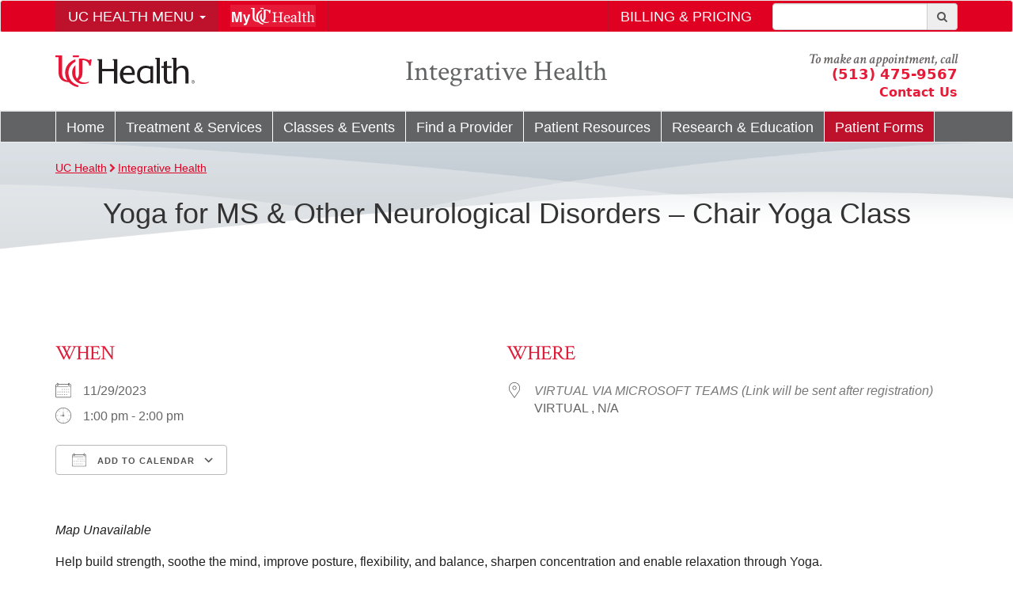

--- FILE ---
content_type: text/html; charset=UTF-8
request_url: https://www.uchealth.com/integrative/events/yoga-for-ms-other-neurological-disorders-chair-yoga-class-2023-11-29/
body_size: 29052
content:
<!DOCTYPE html>
<html dir="ltr" lang="en-US" prefix="og: https://ogp.me/ns#">
<head>
<meta http-equiv="X-UA-Compatible" content="IE=11" />
<meta charset="UTF-8">
<meta name="viewport" content="width=device-width, initial-scale=1">
<link rel="profile" href="http://gmpg.org/xfn/11">
<link rel="pingback" href="https://www.uchealth.com/integrative/xmlrpc.php">

<title>Yoga for MS &amp; Other Neurological Disorders – Chair Yoga Class | Integrative Health</title>
	<style>img:is([sizes="auto" i], [sizes^="auto," i]) { contain-intrinsic-size: 3000px 1500px }</style>
	
		<!-- All in One SEO 4.8.7 - aioseo.com -->
	<meta name="description" content="Help build strength, soothe the mind, improve posture, flexibility, and balance, sharpen concentration and enable relaxation through Yoga. When: Every Wednesday, 12:30 – 1:30 P.M. Instructed By: Sonya Verma, MHSA, MBI, Sound Therapist, E-RYT 1000 Yoga Therapist No referral or experience required. Classes specifically designed for patients with Multiple Sclerosis (MS) and other Neurological Disorders" />
	<meta name="robots" content="max-image-preview:large" />
	<meta name="author" content="matthewconner"/>
	<link rel="canonical" href="https://www.uchealth.com/integrative/events/yoga-for-ms-other-neurological-disorders-chair-yoga-class-2023-11-29/" />
	<meta name="generator" content="All in One SEO (AIOSEO) 4.8.7" />
		<meta property="og:locale" content="en_US" />
		<meta property="og:site_name" content="Integrative Health | UC Health" />
		<meta property="og:type" content="article" />
		<meta property="og:title" content="Yoga for MS &amp; Other Neurological Disorders – Chair Yoga Class | Integrative Health" />
		<meta property="og:description" content="Help build strength, soothe the mind, improve posture, flexibility, and balance, sharpen concentration and enable relaxation through Yoga. When: Every Wednesday, 12:30 – 1:30 P.M. Instructed By: Sonya Verma, MHSA, MBI, Sound Therapist, E-RYT 1000 Yoga Therapist No referral or experience required. Classes specifically designed for patients with Multiple Sclerosis (MS) and other Neurological Disorders" />
		<meta property="og:url" content="https://www.uchealth.com/integrative/events/yoga-for-ms-other-neurological-disorders-chair-yoga-class-2023-11-29/" />
		<meta property="article:published_time" content="2023-03-14T14:24:36+00:00" />
		<meta property="article:modified_time" content="2025-04-18T20:35:32+00:00" />
		<meta name="twitter:card" content="summary" />
		<meta name="twitter:title" content="Yoga for MS &amp; Other Neurological Disorders – Chair Yoga Class | Integrative Health" />
		<meta name="twitter:description" content="Help build strength, soothe the mind, improve posture, flexibility, and balance, sharpen concentration and enable relaxation through Yoga. When: Every Wednesday, 12:30 – 1:30 P.M. Instructed By: Sonya Verma, MHSA, MBI, Sound Therapist, E-RYT 1000 Yoga Therapist No referral or experience required. Classes specifically designed for patients with Multiple Sclerosis (MS) and other Neurological Disorders" />
		<script type="application/ld+json" class="aioseo-schema">
			{"@context":"https:\/\/schema.org","@graph":[{"@type":"BreadcrumbList","@id":"https:\/\/www.uchealth.com\/integrative\/events\/yoga-for-ms-other-neurological-disorders-chair-yoga-class-2023-11-29\/#breadcrumblist","itemListElement":[{"@type":"ListItem","@id":"https:\/\/www.uchealth.com\/integrative#listItem","position":1,"name":"Home","item":"https:\/\/www.uchealth.com\/integrative","nextItem":{"@type":"ListItem","@id":"https:\/\/www.uchealth.com\/integrative\/events\/#listItem","name":"Events"}},{"@type":"ListItem","@id":"https:\/\/www.uchealth.com\/integrative\/events\/#listItem","position":2,"name":"Events","item":"https:\/\/www.uchealth.com\/integrative\/events\/","nextItem":{"@type":"ListItem","@id":"https:\/\/www.uchealth.com\/integrative\/events\/yoga-for-ms-other-neurological-disorders-chair-yoga-class-2023-11-29\/#listItem","name":"Yoga for MS &#038; Other Neurological Disorders &#8211; Chair Yoga Class"},"previousItem":{"@type":"ListItem","@id":"https:\/\/www.uchealth.com\/integrative#listItem","name":"Home"}},{"@type":"ListItem","@id":"https:\/\/www.uchealth.com\/integrative\/events\/yoga-for-ms-other-neurological-disorders-chair-yoga-class-2023-11-29\/#listItem","position":3,"name":"Yoga for MS &#038; Other Neurological Disorders &#8211; Chair Yoga Class","previousItem":{"@type":"ListItem","@id":"https:\/\/www.uchealth.com\/integrative\/events\/#listItem","name":"Events"}}]},{"@type":"Organization","@id":"https:\/\/www.uchealth.com\/integrative\/#organization","name":"Integrative Health","description":"UC Health","url":"https:\/\/www.uchealth.com\/integrative\/"},{"@type":"Person","@id":"https:\/\/www.uchealth.com\/integrative\/author\/matthewconner\/#author","url":"https:\/\/www.uchealth.com\/integrative\/author\/matthewconner\/","name":"matthewconner","image":{"@type":"ImageObject","@id":"https:\/\/www.uchealth.com\/integrative\/events\/yoga-for-ms-other-neurological-disorders-chair-yoga-class-2023-11-29\/#authorImage","url":"https:\/\/secure.gravatar.com\/avatar\/0e1aab7dbf3e44427ce50680eb696d83e8d8f82d898b49d3c34bad9a6ef77ca9?s=96&d=mm&r=g","width":96,"height":96,"caption":"matthewconner"}},{"@type":"WebPage","@id":"https:\/\/www.uchealth.com\/integrative\/events\/yoga-for-ms-other-neurological-disorders-chair-yoga-class-2023-11-29\/#webpage","url":"https:\/\/www.uchealth.com\/integrative\/events\/yoga-for-ms-other-neurological-disorders-chair-yoga-class-2023-11-29\/","name":"Yoga for MS & Other Neurological Disorders \u2013 Chair Yoga Class | Integrative Health","description":"Help build strength, soothe the mind, improve posture, flexibility, and balance, sharpen concentration and enable relaxation through Yoga. When: Every Wednesday, 12:30 \u2013 1:30 P.M. Instructed By: Sonya Verma, MHSA, MBI, Sound Therapist, E-RYT 1000 Yoga Therapist No referral or experience required. Classes specifically designed for patients with Multiple Sclerosis (MS) and other Neurological Disorders","inLanguage":"en-US","isPartOf":{"@id":"https:\/\/www.uchealth.com\/integrative\/#website"},"breadcrumb":{"@id":"https:\/\/www.uchealth.com\/integrative\/events\/yoga-for-ms-other-neurological-disorders-chair-yoga-class-2023-11-29\/#breadcrumblist"},"author":{"@id":"https:\/\/www.uchealth.com\/integrative\/author\/matthewconner\/#author"},"creator":{"@id":"https:\/\/www.uchealth.com\/integrative\/author\/matthewconner\/#author"},"datePublished":"2023-03-14T10:24:36-04:00","dateModified":"2025-04-18T16:35:32-04:00"},{"@type":"WebSite","@id":"https:\/\/www.uchealth.com\/integrative\/#website","url":"https:\/\/www.uchealth.com\/integrative\/","name":"Integrative Health","description":"UC Health","inLanguage":"en-US","publisher":{"@id":"https:\/\/www.uchealth.com\/integrative\/#organization"}}]}
		</script>
		<!-- All in One SEO -->

<link rel='dns-prefetch' href='//www.google.com' />
<link rel='dns-prefetch' href='//maxcdn.bootstrapcdn.com' />
<link rel='dns-prefetch' href='//fonts.googleapis.com' />
<link rel="alternate" type="application/rss+xml" title="Integrative Health &raquo; Feed" href="https://www.uchealth.com/integrative/feed/" />
<link rel="alternate" type="application/rss+xml" title="Integrative Health &raquo; Comments Feed" href="https://www.uchealth.com/integrative/comments/feed/" />
<script type="text/javascript">
/* <![CDATA[ */
window._wpemojiSettings = {"baseUrl":"https:\/\/s.w.org\/images\/core\/emoji\/16.0.1\/72x72\/","ext":".png","svgUrl":"https:\/\/s.w.org\/images\/core\/emoji\/16.0.1\/svg\/","svgExt":".svg","source":{"concatemoji":"https:\/\/www.uchealth.com\/integrative\/wp-includes\/js\/wp-emoji-release.min.js?ver=6.8.2"}};
/*! This file is auto-generated */
!function(s,n){var o,i,e;function c(e){try{var t={supportTests:e,timestamp:(new Date).valueOf()};sessionStorage.setItem(o,JSON.stringify(t))}catch(e){}}function p(e,t,n){e.clearRect(0,0,e.canvas.width,e.canvas.height),e.fillText(t,0,0);var t=new Uint32Array(e.getImageData(0,0,e.canvas.width,e.canvas.height).data),a=(e.clearRect(0,0,e.canvas.width,e.canvas.height),e.fillText(n,0,0),new Uint32Array(e.getImageData(0,0,e.canvas.width,e.canvas.height).data));return t.every(function(e,t){return e===a[t]})}function u(e,t){e.clearRect(0,0,e.canvas.width,e.canvas.height),e.fillText(t,0,0);for(var n=e.getImageData(16,16,1,1),a=0;a<n.data.length;a++)if(0!==n.data[a])return!1;return!0}function f(e,t,n,a){switch(t){case"flag":return n(e,"\ud83c\udff3\ufe0f\u200d\u26a7\ufe0f","\ud83c\udff3\ufe0f\u200b\u26a7\ufe0f")?!1:!n(e,"\ud83c\udde8\ud83c\uddf6","\ud83c\udde8\u200b\ud83c\uddf6")&&!n(e,"\ud83c\udff4\udb40\udc67\udb40\udc62\udb40\udc65\udb40\udc6e\udb40\udc67\udb40\udc7f","\ud83c\udff4\u200b\udb40\udc67\u200b\udb40\udc62\u200b\udb40\udc65\u200b\udb40\udc6e\u200b\udb40\udc67\u200b\udb40\udc7f");case"emoji":return!a(e,"\ud83e\udedf")}return!1}function g(e,t,n,a){var r="undefined"!=typeof WorkerGlobalScope&&self instanceof WorkerGlobalScope?new OffscreenCanvas(300,150):s.createElement("canvas"),o=r.getContext("2d",{willReadFrequently:!0}),i=(o.textBaseline="top",o.font="600 32px Arial",{});return e.forEach(function(e){i[e]=t(o,e,n,a)}),i}function t(e){var t=s.createElement("script");t.src=e,t.defer=!0,s.head.appendChild(t)}"undefined"!=typeof Promise&&(o="wpEmojiSettingsSupports",i=["flag","emoji"],n.supports={everything:!0,everythingExceptFlag:!0},e=new Promise(function(e){s.addEventListener("DOMContentLoaded",e,{once:!0})}),new Promise(function(t){var n=function(){try{var e=JSON.parse(sessionStorage.getItem(o));if("object"==typeof e&&"number"==typeof e.timestamp&&(new Date).valueOf()<e.timestamp+604800&&"object"==typeof e.supportTests)return e.supportTests}catch(e){}return null}();if(!n){if("undefined"!=typeof Worker&&"undefined"!=typeof OffscreenCanvas&&"undefined"!=typeof URL&&URL.createObjectURL&&"undefined"!=typeof Blob)try{var e="postMessage("+g.toString()+"("+[JSON.stringify(i),f.toString(),p.toString(),u.toString()].join(",")+"));",a=new Blob([e],{type:"text/javascript"}),r=new Worker(URL.createObjectURL(a),{name:"wpTestEmojiSupports"});return void(r.onmessage=function(e){c(n=e.data),r.terminate(),t(n)})}catch(e){}c(n=g(i,f,p,u))}t(n)}).then(function(e){for(var t in e)n.supports[t]=e[t],n.supports.everything=n.supports.everything&&n.supports[t],"flag"!==t&&(n.supports.everythingExceptFlag=n.supports.everythingExceptFlag&&n.supports[t]);n.supports.everythingExceptFlag=n.supports.everythingExceptFlag&&!n.supports.flag,n.DOMReady=!1,n.readyCallback=function(){n.DOMReady=!0}}).then(function(){return e}).then(function(){var e;n.supports.everything||(n.readyCallback(),(e=n.source||{}).concatemoji?t(e.concatemoji):e.wpemoji&&e.twemoji&&(t(e.twemoji),t(e.wpemoji)))}))}((window,document),window._wpemojiSettings);
/* ]]> */
</script>
<style id='wp-emoji-styles-inline-css' type='text/css'>

	img.wp-smiley, img.emoji {
		display: inline !important;
		border: none !important;
		box-shadow: none !important;
		height: 1em !important;
		width: 1em !important;
		margin: 0 0.07em !important;
		vertical-align: -0.1em !important;
		background: none !important;
		padding: 0 !important;
	}
</style>
<link rel='stylesheet' id='wp-block-library-css' href='https://www.uchealth.com/integrative/wp-includes/css/dist/block-library/style.min.css?ver=6.8.2' type='text/css' media='all' />
<style id='classic-theme-styles-inline-css' type='text/css'>
/*! This file is auto-generated */
.wp-block-button__link{color:#fff;background-color:#32373c;border-radius:9999px;box-shadow:none;text-decoration:none;padding:calc(.667em + 2px) calc(1.333em + 2px);font-size:1.125em}.wp-block-file__button{background:#32373c;color:#fff;text-decoration:none}
</style>
<style id='global-styles-inline-css' type='text/css'>
:root{--wp--preset--aspect-ratio--square: 1;--wp--preset--aspect-ratio--4-3: 4/3;--wp--preset--aspect-ratio--3-4: 3/4;--wp--preset--aspect-ratio--3-2: 3/2;--wp--preset--aspect-ratio--2-3: 2/3;--wp--preset--aspect-ratio--16-9: 16/9;--wp--preset--aspect-ratio--9-16: 9/16;--wp--preset--color--black: #000000;--wp--preset--color--cyan-bluish-gray: #abb8c3;--wp--preset--color--white: #ffffff;--wp--preset--color--pale-pink: #f78da7;--wp--preset--color--vivid-red: #cf2e2e;--wp--preset--color--luminous-vivid-orange: #ff6900;--wp--preset--color--luminous-vivid-amber: #fcb900;--wp--preset--color--light-green-cyan: #7bdcb5;--wp--preset--color--vivid-green-cyan: #00d084;--wp--preset--color--pale-cyan-blue: #8ed1fc;--wp--preset--color--vivid-cyan-blue: #0693e3;--wp--preset--color--vivid-purple: #9b51e0;--wp--preset--gradient--vivid-cyan-blue-to-vivid-purple: linear-gradient(135deg,rgba(6,147,227,1) 0%,rgb(155,81,224) 100%);--wp--preset--gradient--light-green-cyan-to-vivid-green-cyan: linear-gradient(135deg,rgb(122,220,180) 0%,rgb(0,208,130) 100%);--wp--preset--gradient--luminous-vivid-amber-to-luminous-vivid-orange: linear-gradient(135deg,rgba(252,185,0,1) 0%,rgba(255,105,0,1) 100%);--wp--preset--gradient--luminous-vivid-orange-to-vivid-red: linear-gradient(135deg,rgba(255,105,0,1) 0%,rgb(207,46,46) 100%);--wp--preset--gradient--very-light-gray-to-cyan-bluish-gray: linear-gradient(135deg,rgb(238,238,238) 0%,rgb(169,184,195) 100%);--wp--preset--gradient--cool-to-warm-spectrum: linear-gradient(135deg,rgb(74,234,220) 0%,rgb(151,120,209) 20%,rgb(207,42,186) 40%,rgb(238,44,130) 60%,rgb(251,105,98) 80%,rgb(254,248,76) 100%);--wp--preset--gradient--blush-light-purple: linear-gradient(135deg,rgb(255,206,236) 0%,rgb(152,150,240) 100%);--wp--preset--gradient--blush-bordeaux: linear-gradient(135deg,rgb(254,205,165) 0%,rgb(254,45,45) 50%,rgb(107,0,62) 100%);--wp--preset--gradient--luminous-dusk: linear-gradient(135deg,rgb(255,203,112) 0%,rgb(199,81,192) 50%,rgb(65,88,208) 100%);--wp--preset--gradient--pale-ocean: linear-gradient(135deg,rgb(255,245,203) 0%,rgb(182,227,212) 50%,rgb(51,167,181) 100%);--wp--preset--gradient--electric-grass: linear-gradient(135deg,rgb(202,248,128) 0%,rgb(113,206,126) 100%);--wp--preset--gradient--midnight: linear-gradient(135deg,rgb(2,3,129) 0%,rgb(40,116,252) 100%);--wp--preset--font-size--small: 13px;--wp--preset--font-size--medium: 20px;--wp--preset--font-size--large: 36px;--wp--preset--font-size--x-large: 42px;--wp--preset--spacing--20: 0.44rem;--wp--preset--spacing--30: 0.67rem;--wp--preset--spacing--40: 1rem;--wp--preset--spacing--50: 1.5rem;--wp--preset--spacing--60: 2.25rem;--wp--preset--spacing--70: 3.38rem;--wp--preset--spacing--80: 5.06rem;--wp--preset--shadow--natural: 6px 6px 9px rgba(0, 0, 0, 0.2);--wp--preset--shadow--deep: 12px 12px 50px rgba(0, 0, 0, 0.4);--wp--preset--shadow--sharp: 6px 6px 0px rgba(0, 0, 0, 0.2);--wp--preset--shadow--outlined: 6px 6px 0px -3px rgba(255, 255, 255, 1), 6px 6px rgba(0, 0, 0, 1);--wp--preset--shadow--crisp: 6px 6px 0px rgba(0, 0, 0, 1);}:where(.is-layout-flex){gap: 0.5em;}:where(.is-layout-grid){gap: 0.5em;}body .is-layout-flex{display: flex;}.is-layout-flex{flex-wrap: wrap;align-items: center;}.is-layout-flex > :is(*, div){margin: 0;}body .is-layout-grid{display: grid;}.is-layout-grid > :is(*, div){margin: 0;}:where(.wp-block-columns.is-layout-flex){gap: 2em;}:where(.wp-block-columns.is-layout-grid){gap: 2em;}:where(.wp-block-post-template.is-layout-flex){gap: 1.25em;}:where(.wp-block-post-template.is-layout-grid){gap: 1.25em;}.has-black-color{color: var(--wp--preset--color--black) !important;}.has-cyan-bluish-gray-color{color: var(--wp--preset--color--cyan-bluish-gray) !important;}.has-white-color{color: var(--wp--preset--color--white) !important;}.has-pale-pink-color{color: var(--wp--preset--color--pale-pink) !important;}.has-vivid-red-color{color: var(--wp--preset--color--vivid-red) !important;}.has-luminous-vivid-orange-color{color: var(--wp--preset--color--luminous-vivid-orange) !important;}.has-luminous-vivid-amber-color{color: var(--wp--preset--color--luminous-vivid-amber) !important;}.has-light-green-cyan-color{color: var(--wp--preset--color--light-green-cyan) !important;}.has-vivid-green-cyan-color{color: var(--wp--preset--color--vivid-green-cyan) !important;}.has-pale-cyan-blue-color{color: var(--wp--preset--color--pale-cyan-blue) !important;}.has-vivid-cyan-blue-color{color: var(--wp--preset--color--vivid-cyan-blue) !important;}.has-vivid-purple-color{color: var(--wp--preset--color--vivid-purple) !important;}.has-black-background-color{background-color: var(--wp--preset--color--black) !important;}.has-cyan-bluish-gray-background-color{background-color: var(--wp--preset--color--cyan-bluish-gray) !important;}.has-white-background-color{background-color: var(--wp--preset--color--white) !important;}.has-pale-pink-background-color{background-color: var(--wp--preset--color--pale-pink) !important;}.has-vivid-red-background-color{background-color: var(--wp--preset--color--vivid-red) !important;}.has-luminous-vivid-orange-background-color{background-color: var(--wp--preset--color--luminous-vivid-orange) !important;}.has-luminous-vivid-amber-background-color{background-color: var(--wp--preset--color--luminous-vivid-amber) !important;}.has-light-green-cyan-background-color{background-color: var(--wp--preset--color--light-green-cyan) !important;}.has-vivid-green-cyan-background-color{background-color: var(--wp--preset--color--vivid-green-cyan) !important;}.has-pale-cyan-blue-background-color{background-color: var(--wp--preset--color--pale-cyan-blue) !important;}.has-vivid-cyan-blue-background-color{background-color: var(--wp--preset--color--vivid-cyan-blue) !important;}.has-vivid-purple-background-color{background-color: var(--wp--preset--color--vivid-purple) !important;}.has-black-border-color{border-color: var(--wp--preset--color--black) !important;}.has-cyan-bluish-gray-border-color{border-color: var(--wp--preset--color--cyan-bluish-gray) !important;}.has-white-border-color{border-color: var(--wp--preset--color--white) !important;}.has-pale-pink-border-color{border-color: var(--wp--preset--color--pale-pink) !important;}.has-vivid-red-border-color{border-color: var(--wp--preset--color--vivid-red) !important;}.has-luminous-vivid-orange-border-color{border-color: var(--wp--preset--color--luminous-vivid-orange) !important;}.has-luminous-vivid-amber-border-color{border-color: var(--wp--preset--color--luminous-vivid-amber) !important;}.has-light-green-cyan-border-color{border-color: var(--wp--preset--color--light-green-cyan) !important;}.has-vivid-green-cyan-border-color{border-color: var(--wp--preset--color--vivid-green-cyan) !important;}.has-pale-cyan-blue-border-color{border-color: var(--wp--preset--color--pale-cyan-blue) !important;}.has-vivid-cyan-blue-border-color{border-color: var(--wp--preset--color--vivid-cyan-blue) !important;}.has-vivid-purple-border-color{border-color: var(--wp--preset--color--vivid-purple) !important;}.has-vivid-cyan-blue-to-vivid-purple-gradient-background{background: var(--wp--preset--gradient--vivid-cyan-blue-to-vivid-purple) !important;}.has-light-green-cyan-to-vivid-green-cyan-gradient-background{background: var(--wp--preset--gradient--light-green-cyan-to-vivid-green-cyan) !important;}.has-luminous-vivid-amber-to-luminous-vivid-orange-gradient-background{background: var(--wp--preset--gradient--luminous-vivid-amber-to-luminous-vivid-orange) !important;}.has-luminous-vivid-orange-to-vivid-red-gradient-background{background: var(--wp--preset--gradient--luminous-vivid-orange-to-vivid-red) !important;}.has-very-light-gray-to-cyan-bluish-gray-gradient-background{background: var(--wp--preset--gradient--very-light-gray-to-cyan-bluish-gray) !important;}.has-cool-to-warm-spectrum-gradient-background{background: var(--wp--preset--gradient--cool-to-warm-spectrum) !important;}.has-blush-light-purple-gradient-background{background: var(--wp--preset--gradient--blush-light-purple) !important;}.has-blush-bordeaux-gradient-background{background: var(--wp--preset--gradient--blush-bordeaux) !important;}.has-luminous-dusk-gradient-background{background: var(--wp--preset--gradient--luminous-dusk) !important;}.has-pale-ocean-gradient-background{background: var(--wp--preset--gradient--pale-ocean) !important;}.has-electric-grass-gradient-background{background: var(--wp--preset--gradient--electric-grass) !important;}.has-midnight-gradient-background{background: var(--wp--preset--gradient--midnight) !important;}.has-small-font-size{font-size: var(--wp--preset--font-size--small) !important;}.has-medium-font-size{font-size: var(--wp--preset--font-size--medium) !important;}.has-large-font-size{font-size: var(--wp--preset--font-size--large) !important;}.has-x-large-font-size{font-size: var(--wp--preset--font-size--x-large) !important;}
:where(.wp-block-post-template.is-layout-flex){gap: 1.25em;}:where(.wp-block-post-template.is-layout-grid){gap: 1.25em;}
:where(.wp-block-columns.is-layout-flex){gap: 2em;}:where(.wp-block-columns.is-layout-grid){gap: 2em;}
:root :where(.wp-block-pullquote){font-size: 1.5em;line-height: 1.6;}
</style>
<link rel='stylesheet' id='events-manager-css' href='/wp-content/plugins/events-manager/includes/css/events-manager.min.css?ver=6.6.4.4' type='text/css' media='all' />
<link rel='stylesheet' id='events-manager-pro-css' href='/wp-content/plugins/events-manager-pro/includes/css/events-manager-pro.css?ver=3.4.1' type='text/css' media='all' />
<link rel='stylesheet' id='bootstrap-css' href='/wp-content/themes/uchealth-2016/css/bootstrap.min.css?ver=6.8.2' type='text/css' media='all' />
<link rel='stylesheet' id='bootstraptheme-css' href='/wp-content/themes/uchealth-2016/css/bootstrap-theme.min.css?ver=6.8.2' type='text/css' media='all' />
<link rel='stylesheet' id='crimson-css' href='https://fonts.googleapis.com/css?family=Crimson+Text%3A400%2C400italic%2C600%2C600italic%2C700%2C700italic&#038;ver=6.8.2' type='text/css' media='all' />
<link rel='stylesheet' id='uch2016-style-css' href='/wp-content/themes/uchealth-2016/css/uch.min.css?ver=6.8.2' type='text/css' media='all' />
<link rel='stylesheet' id='uch2016-subsite-css' href='/wp-content/themes/integrative/style.css?ver=2016' type='text/css' media='all' />
<link rel='stylesheet' id='fontawesome-css' href='//maxcdn.bootstrapcdn.com/font-awesome/4.4.0/css/font-awesome.min.css?ver=6.8.2' type='text/css' media='all' />
<script type="text/javascript" src="https://www.google.com/recaptcha/api.js?ver=2016" id="recaptcha-js"></script>
<script type="text/javascript" src="https://www.uchealth.com/integrative/wp-includes/js/jquery/jquery.min.js?ver=3.7.1" id="jquery-core-js"></script>
<script type="text/javascript" src="https://www.uchealth.com/integrative/wp-includes/js/jquery/jquery-migrate.min.js?ver=3.4.1" id="jquery-migrate-js"></script>
<script type="text/javascript" src="https://www.uchealth.com/integrative/wp-includes/js/jquery/ui/core.min.js?ver=1.13.3" id="jquery-ui-core-js"></script>
<script type="text/javascript" src="https://www.uchealth.com/integrative/wp-includes/js/jquery/ui/mouse.min.js?ver=1.13.3" id="jquery-ui-mouse-js"></script>
<script type="text/javascript" src="https://www.uchealth.com/integrative/wp-includes/js/jquery/ui/sortable.min.js?ver=1.13.3" id="jquery-ui-sortable-js"></script>
<script type="text/javascript" src="https://www.uchealth.com/integrative/wp-includes/js/jquery/ui/datepicker.min.js?ver=1.13.3" id="jquery-ui-datepicker-js"></script>
<script type="text/javascript" id="jquery-ui-datepicker-js-after">
/* <![CDATA[ */
jQuery(function(jQuery){jQuery.datepicker.setDefaults({"closeText":"Close","currentText":"Today","monthNames":["January","February","March","April","May","June","July","August","September","October","November","December"],"monthNamesShort":["Jan","Feb","Mar","Apr","May","Jun","Jul","Aug","Sep","Oct","Nov","Dec"],"nextText":"Next","prevText":"Previous","dayNames":["Sunday","Monday","Tuesday","Wednesday","Thursday","Friday","Saturday"],"dayNamesShort":["Sun","Mon","Tue","Wed","Thu","Fri","Sat"],"dayNamesMin":["S","M","T","W","T","F","S"],"dateFormat":"MM d, yy","firstDay":1,"isRTL":false});});
/* ]]> */
</script>
<script type="text/javascript" src="https://www.uchealth.com/integrative/wp-includes/js/jquery/ui/resizable.min.js?ver=1.13.3" id="jquery-ui-resizable-js"></script>
<script type="text/javascript" src="https://www.uchealth.com/integrative/wp-includes/js/jquery/ui/draggable.min.js?ver=1.13.3" id="jquery-ui-draggable-js"></script>
<script type="text/javascript" src="https://www.uchealth.com/integrative/wp-includes/js/jquery/ui/controlgroup.min.js?ver=1.13.3" id="jquery-ui-controlgroup-js"></script>
<script type="text/javascript" src="https://www.uchealth.com/integrative/wp-includes/js/jquery/ui/checkboxradio.min.js?ver=1.13.3" id="jquery-ui-checkboxradio-js"></script>
<script type="text/javascript" src="https://www.uchealth.com/integrative/wp-includes/js/jquery/ui/button.min.js?ver=1.13.3" id="jquery-ui-button-js"></script>
<script type="text/javascript" src="https://www.uchealth.com/integrative/wp-includes/js/jquery/ui/dialog.min.js?ver=1.13.3" id="jquery-ui-dialog-js"></script>
<script type="text/javascript" id="events-manager-js-extra">
/* <![CDATA[ */
var EM = {"ajaxurl":"https:\/\/www.uchealth.com\/integrative\/wp-admin\/admin-ajax.php","locationajaxurl":"https:\/\/www.uchealth.com\/integrative\/wp-admin\/admin-ajax.php?action=locations_search","firstDay":"1","locale":"en","dateFormat":"yy-mm-dd","ui_css":"\/wp-content\/plugins\/events-manager\/includes\/css\/jquery-ui\/build.min.css","show24hours":"0","is_ssl":"1","autocomplete_limit":"10","calendar":{"breakpoints":{"small":560,"medium":908,"large":false}},"phone":"","datepicker":{"format":"m\/d\/Y"},"search":{"breakpoints":{"small":650,"medium":850,"full":false}},"url":"\/wp-content\/plugins\/events-manager","assets":{"input.em-uploader":{"js":{"em-uploader":{"url":"\/wp-content\/plugins\/events-manager\/includes\/js\/em-uploader.js","required":true,"event":"em_uploader_ready"}}}},"google_maps_api":"AIzaSyCACj4Xm3ai-hFzvoFCry0H7Nm2pkts-Ug","bookingInProgress":"Please wait while the booking is being submitted.","tickets_save":"Save Ticket","bookingajaxurl":"https:\/\/www.uchealth.com\/integrative\/wp-admin\/admin-ajax.php","bookings_export_save":"Export Bookings","bookings_settings_save":"Save Settings","booking_delete":"Are you sure you want to delete?","booking_offset":"30","bookings":{"submit_button":{"text":{"default":"Send Registration","free":"Send Registration","payment":"Send Registration","processing":"Processing ..."}},"update_listener":""},"bb_full":"Sold Out","bb_book":"Book Now","bb_booking":"Booking...","bb_booked":"Booking Submitted","bb_error":"Booking Error. Try again?","bb_cancel":"Cancel","bb_canceling":"Canceling...","bb_cancelled":"Cancelled","bb_cancel_error":"Cancellation Error. Try again?","txt_search":"Search","txt_searching":"Searching...","txt_loading":"Loading...","cache":"1","api_nonce":"37e9668924","attendance_api_url":"https:\/\/www.uchealth.com\/integrative\/wp-json\/events-manager\/v1\/attendance"};
/* ]]> */
</script>
<script type="text/javascript" src="/wp-content/plugins/events-manager/includes/js/events-manager.js?ver=6.6.4.4" id="events-manager-js"></script>
<script type="text/javascript" src="/wp-content/plugins/events-manager-pro/includes/js/events-manager-pro.js?ver=3.4.1" id="events-manager-pro-js"></script>
<script type="text/javascript" src="/wp-content/themes/integrative/js/jquery.cycle.lite.js?ver=6.8.2" id="jquery-cycle-js"></script>
<script type="text/javascript" src="/wp-content/plugins/uchealth-physicians/js/ucp_init.js?ver=6.8.2" id="ucp-init-js"></script>
<script></script><link rel="https://api.w.org/" href="https://www.uchealth.com/integrative/wp-json/" /><link rel="EditURI" type="application/rsd+xml" title="RSD" href="https://www.uchealth.com/integrative/xmlrpc.php?rsd" />
<meta name="generator" content="WordPress 6.8.2" />
<link rel='shortlink' href='https://www.uchealth.com/integrative/?p=4669' />
<link rel="alternate" title="oEmbed (JSON)" type="application/json+oembed" href="https://www.uchealth.com/integrative/wp-json/oembed/1.0/embed?url=https%3A%2F%2Fwww.uchealth.com%2Fintegrative%2Fevents%2Fyoga-for-ms-other-neurological-disorders-chair-yoga-class-2023-11-29%2F" />
<link rel="alternate" title="oEmbed (XML)" type="text/xml+oembed" href="https://www.uchealth.com/integrative/wp-json/oembed/1.0/embed?url=https%3A%2F%2Fwww.uchealth.com%2Fintegrative%2Fevents%2Fyoga-for-ms-other-neurological-disorders-chair-yoga-class-2023-11-29%2F&#038;format=xml" />
<!-- start Simple Custom CSS and JS -->
<style type="text/css">
.admin-bar #swnza_banner_id {
  margin-top: 0;
}

#swnza_banner_id {
  margin-left: -15px;
  margin-right: -15px;
  min-height: 0;
  padding: 1.4rem 0;
  position: static;
  top: auto;
  z-index: 1;
  width: auto;
}

#swnza_banner_id + .jumbotron {
  margin-top: 0;
}

#swnza_banner_text {
  font-size: 16px;
  line-height: 1.44444444;
  margin: 0 auto;
  max-width: 1200px;
  padding: 0 10px;
  text-align: left;
}

@media only screen and (min-width:992px) {
  #swnza_banner_text {
    font-size: 18px;
    padding: 0;
  }
}

#swnza_banner_text a {
  font-weight: bold;
  text-decoration: underline;
}

#swnza_banner_text a,
#swnza_banner_text a:link,
#swnza_banner_text a:visited,
#swnza_banner_text a:hover,
#swnza_banner_text a:active {
  color: #9fd5f3;
}</style>
<!-- end Simple Custom CSS and JS -->
		<style type="text/css">
			.em-coupon-code-fields {
				margin-bottom: 15px;
			}
			.em .em-coupon-code-fields div.input-wrap.em-coupon-code-wrap {
				margin-bottom: 0 !important;
			}
			input.em-coupon-code.loading {
				background: var(--icon-spinner) calc(100% - 10px) 50% no-repeat !important;
				background-size: 22px !important;
			}
			.em-coupon-message { display:inline-block; margin: 0; }
			.em-coupon-success { color:green;; margin: 7px 5px; }
			.em-coupon-error { color:red; }
			.em-cart-coupons-form .em-coupon-message{ margin:0 20px 0 0; }
			.em-coupon-error .em-icon {
				background-color: red;
				-webkit-mask-image: var(--icon-cross-circle);
				mask-image: var(--icon-cross-circle);
			}
			.em-coupon-success .em-icon {
				background-color: green;
				-webkit-mask-image: var(--icon-checkmark-circle);
				mask-image: var(--icon-checkmark-circle);
			}
		</style>
		<meta name="generator" content="Powered by WPBakery Page Builder - drag and drop page builder for WordPress."/>
    <!--[if lt IE 9]>
      <link type="text/css" rel="stylesheet" href="/wp-content/themes/uchealth-2016/css/ie8.css" />
      <script src="https://oss.maxcdn.com/libs/html5shiv/3.7.0/html5shiv.js"></script>
      <script src="https://oss.maxcdn.com/libs/respond.js/1.4.2/respond.min.js"></script>
    <![endif]-->
    <noscript><style> .wpb_animate_when_almost_visible { opacity: 1; }</style></noscript>
</head>

<body class="wp-singular event-template-default single single-event postid-4669 wp-theme-uchealth-2016 wp-child-theme-integrative mediaroom site-57 wpb-js-composer js-comp-ver-8.7.2 vc_responsive">
<div id="page" class="hfeed site">
	<a class="skip-link screen-reader-text" href="#content">Skip to content</a>
	
    

	<header id="masthead" class="site-header site-header" role="banner">
    	
        <!-- Mobile Header -->
    	<div class="mobile-header visible-xs-block">
            <nav class="navbar navbar-default navbar-uch-main">  
              <div class="container-fluid">
                
                <!-- Brand -->
                <div class="brand"><a href="/"><img src="/wp-content/themes/uchealth-2016/images/uch-logo.svg" class="svg" title="UC Health" /></a></div>
                
                <!-- Search -->
                <a class="pull-right sitesearch-toggle btn" data-toggle="modal" data-target="#myModal" href="#" title="Search" ><i class="fa fa-search fa-2x"></i></a>
            
            	<!-- Toggle -->
                <div class="navbar-header">
                  <button type="button" class="navbar-toggle collapsed" data-toggle="collapse" data-target="#navbar-collapse-main" aria-expanded="false">
                    <span class="sr-only">Toggle navigation</span>
                    <i class="fa fa-bars fa-2x"></i>
                  </button>
                </div>
            
                <!-- Collect the nav links, forms, and other content for toggling -->
                <div class="collapse navbar-collapse" id="navbar-collapse-main">
                  <ul id="menu-2016-uc-health-menu-1" class="nav navbar-nav"><li class="menu-item menu-item-type-custom menu-item-object-custom menu-item-16116"><a href="/services/">Healthcare Services</a></li>
<li class="menu-item menu-item-type-custom menu-item-object-custom menu-item-30679"><a href="https://www.uchealth.com/en/patients-and-visitors">Patients &#038; Visitors</a></li>
<li class="menu-item menu-item-type-custom menu-item-object-custom menu-item-16117"><a href="https://www.uchealth.com/en/locations">Our Locations</a></li>
<li class="menu-item menu-item-type-custom menu-item-object-custom menu-item-16118"><a href="/professionals/">Healthcare Professionals</a></li>
<li class="menu-item menu-item-type-custom menu-item-object-custom menu-item-16119"><a href="/research/">Clinical Research</a></li>
<li class="menu-item menu-item-type-custom menu-item-object-custom menu-item-16120"><a href="/education/">Careers &#038; Training</a></li>
<li class="menu-item menu-item-type-custom menu-item-object-custom menu-item-16121"><a href="http://uchealth.staywellsolutionsonline.com/">Health Library</a></li>
<li class="menu-item menu-item-type-custom menu-item-object-custom menu-item-16122"><a href="/physician-search/">Find a Physician</a></li>
</ul>      
                </div><!-- /.navbar-collapse -->
                
                
              </div><!-- /.container-fluid -->
            </nav>
            
            <nav class="navbar navbar-default navbar-uch-subsite ">  
              
              	<div class="subsite-brand pull-left">Integrative Health    <br /><a href="tel:15134759567">(513) 475-9567</a>
    </div>
                
                <!-- Toggle -->
                <div class="navbar-header">
                  <button type="button" class="navbar-toggle collapsed" data-toggle="collapse" data-target="#navbar-collapse-subsite" aria-expanded="false">
                    <span class="sr-only">Toggle navigation</span>
                    <i class="fa fa-bars fa-2x"></i>
                  </button>
                </div>
            
                <!-- Collect the nav links, forms, and other content for toggling -->
                <div class="collapse navbar-collapse" id="navbar-collapse-subsite">
                  <ul id="menu-main-nav" class="nav navbar-nav"><li id="menu-item-773" class="menu-item menu-item-type-post_type menu-item-object-page menu-item-home menu-item-773"><a href="https://www.uchealth.com/integrative/">Home</a></li>
<li id="menu-item-774" class="menu-item menu-item-type-post_type menu-item-object-page menu-item-774"><a href="https://www.uchealth.com/integrative/treatment-services/">Treatment &#038; Services</a></li>
<li id="menu-item-778" class="hidden-sm hidden-xs menu-item menu-item-type-post_type menu-item-object-page menu-item-778"><a href="https://www.uchealth.com/integrative/classes-and-events/">Classes &#038; Events</a></li>
<li id="menu-item-775" class="menu-item menu-item-type-post_type menu-item-object-page menu-item-775"><a href="https://www.uchealth.com/integrative/about-our-program/">Find a Provider</a></li>
<li id="menu-item-776" class="menu-item menu-item-type-post_type menu-item-object-page menu-item-776"><a href="https://www.uchealth.com/integrative/patient-resources/">Patient Resources</a></li>
<li id="menu-item-173" class="menu-item menu-item-type-custom menu-item-object-custom menu-item-173"><a target="_blank" href="http://med.uc.edu/integrative">Research &#038; Education</a></li>
<li id="menu-item-777" class="red menu-item menu-item-type-post_type menu-item-object-page menu-item-777"><a href="https://www.uchealth.com/integrative/patient-resources/patient-forms/">Patient Forms</a></li>
<li id="menu-item-779" class="hidden-lg hidden-md menu-item menu-item-type-post_type menu-item-object-page menu-item-779"><a href="https://www.uchealth.com/integrative/contact-us/">Contact Us</a></li>
</ul>				</div>
                  
            </nav>
            
            <!-- Search Modal -->
            <div class="modal fade" id="myModal" tabindex="-1" role="dialog" aria-labelledby="myModalLabel">
              <div class="modal-dialog" role="document">
                <div class="modal-content">
                  <div class="modal-header">
                    <button type="button" class="close" data-dismiss="modal" aria-label="Close"><span aria-hidden="true">&times;</span></button>
                    <h4 class="modal-title" id="myModalLabel">Search UC Health</h4>
                  </div>
                  <div class="modal-body">
                    <form id="sitesearch" method="get" action="https://uchealth.com/search/" enctype="multipart/form-data">
                      <input name="q" size="50" class="form-control sitesearch_txt" id="query-input" onfocus="inputFocus();" onblur="inputBlur();" autocomplete="off" dir="ltr" spellcheck="false" >
                      <button type="submit">Search</button>
                    </form>
                  </div>
                </div>
              </div>
            </div>
            
        </div><!-- /Modal header -->
    	
        <!-- Standard header -->
        <div class="standard-header hidden-xs" >
            <!-- Top Red UCH Bar -->
            <nav class="navbar navbar-default navbar-uch-main">  
              <div class="container">
                 <ul class="nav navbar-nav">
                    <li class="dropdown uchmenu">
                      <a href="#" class="dropdown-toggle" data-toggle="dropdown" role="button" aria-haspopup="true" aria-expanded="false">Uc Health Menu <span class="caret"></span></a>
                      <ul id="menu-2016-uc-health-menu" class="dropdown-menu"><li id="menu-item-16116" class="menu-item menu-item-type-custom menu-item-object-custom menu-item-16116"><a href="/services/">Healthcare Services</a></li>
<li id="menu-item-30679" class="menu-item menu-item-type-custom menu-item-object-custom menu-item-30679"><a href="https://www.uchealth.com/en/patients-and-visitors">Patients &#038; Visitors</a></li>
<li id="menu-item-16117" class="menu-item menu-item-type-custom menu-item-object-custom menu-item-16117"><a href="https://www.uchealth.com/en/locations">Our Locations</a></li>
<li id="menu-item-16118" class="menu-item menu-item-type-custom menu-item-object-custom menu-item-16118"><a href="/professionals/">Healthcare Professionals</a></li>
<li id="menu-item-16119" class="menu-item menu-item-type-custom menu-item-object-custom menu-item-16119"><a href="/research/">Clinical Research</a></li>
<li id="menu-item-16120" class="menu-item menu-item-type-custom menu-item-object-custom menu-item-16120"><a href="/education/">Careers &#038; Training</a></li>
<li id="menu-item-16121" class="menu-item menu-item-type-custom menu-item-object-custom menu-item-16121"><a href="http://uchealth.staywellsolutionsonline.com/">Health Library</a></li>
<li id="menu-item-16122" class="menu-item menu-item-type-custom menu-item-object-custom menu-item-16122"><a href="/physician-search/">Find a Physician</a></li>
</ul>                    </li>
                    <li class="myuchealth"><a href="https://my.uchealth.com" title="My UC Health"><img src="/wp-content/themes/uchealth-2016/images/myuchealth-logo.png" alt="My UC Health" /></a></li>
                  </ul>
                  
                  <div class="pull-right searchform">
                  
                  		<form id="sitesearch" class="form-inline" method="get" action="https://uchealth.com/search/" enctype="multipart/form-data">
                          <!--<input name="q" size="50" id="query-input" onfocus="inputFocus();" onblur="inputBlur();" autocomplete="off" dir="ltr" spellcheck="false" style="outline: none; background: url(&quot;http://www.google.com/coop/images/google_custom_search_watermark.gif&quot;) 0% 50% no-repeat white;">
                          <button type="submit">Search</button>-->
                          
                          <div class="input-group">
                                <input type="text" class="form-control sitesearch_txt" id="query-input" name="q" onfocus="inputFocus();" onblur="inputBlur();" autocomplete="off" dir="ltr" spellcheck="false" >
                                <span class="input-group-addon"><button type="submit" class="btn"><i class="fa fa-search"></i></button></span>
                            </div>
                        </form>
                  
                        <!--<form class="form-inline">
                          	<div class="input-group">
                            	<input type="text" class="form-control" id="s" name="s" placeholder="Search">
                            	<span class="input-group-addon"><button type="submit" class="btn"><i class="fa fa-search"></i></button></span>
                            </div>
                        </form>-->
                    </div>
                    
				  <ul id="menu-2016-utility-menu" class="nav navbar-nav navbar-right"><li id="menu-item-16123" class="menu-item menu-item-type-custom menu-item-object-custom menu-item-16123"><a href="/financial/">Billing &#038; Pricing</a></li>
</ul>                  
              </div><!-- /.container -->
            </nav>
            
            <div class="brand-container">
            	<div class="container">
                	<div class="row">
                    	<div class="col-sm-3">
                        	<div class="brand"><a href="/"><img src="/wp-content/themes/uchealth-2016/images/uch-logo.svg" class="svg" title="UC Health" /></a></div>
                        </div>
                        <div class="col-sm-6">
                        	<div class="subsite-brand serif text-center"><a href="https://www.uchealth.com/integrative" class="serif">Integrative Health</a></div>
                        </div>
                        <div class="col-sm-3">
                        	    <div class="text-right phoneheader hidden-xs">
    	<em>To make an appointment, call</em>
        <strong><a href="tel:15134759567">(513) 475-9567</a></strong>
        <strong style="margin-top:4px; font-size:.9em;"><a href="/integrative/contact-us/">Contact Us</a></strong>
    </div>
                            </div>
                    </div>
                    
                    
                </div>
            </div>
    
            <nav id="site-navigation" class="navbar navbar-default navbar-uch-subsite" role="navigation">
                <div class="container">
                    <ul id="menu-main-nav" class="nav navbar-nav"><li id="menu-item-773" class="menu-item menu-item-type-post_type menu-item-object-page menu-item-home menu-item-773"><a href="https://www.uchealth.com/integrative/">Home</a></li>
<li id="menu-item-774" class="menu-item menu-item-type-post_type menu-item-object-page menu-item-774"><a href="https://www.uchealth.com/integrative/treatment-services/">Treatment &#038; Services</a></li>
<li id="menu-item-778" class="hidden-sm hidden-xs menu-item menu-item-type-post_type menu-item-object-page menu-item-778"><a href="https://www.uchealth.com/integrative/classes-and-events/">Classes &#038; Events</a></li>
<li id="menu-item-775" class="menu-item menu-item-type-post_type menu-item-object-page menu-item-775"><a href="https://www.uchealth.com/integrative/about-our-program/">Find a Provider</a></li>
<li id="menu-item-776" class="menu-item menu-item-type-post_type menu-item-object-page menu-item-776"><a href="https://www.uchealth.com/integrative/patient-resources/">Patient Resources</a></li>
<li id="menu-item-173" class="menu-item menu-item-type-custom menu-item-object-custom menu-item-173"><a target="_blank" href="http://med.uc.edu/integrative">Research &#038; Education</a></li>
<li id="menu-item-777" class="red menu-item menu-item-type-post_type menu-item-object-page menu-item-777"><a href="https://www.uchealth.com/integrative/patient-resources/patient-forms/">Patient Forms</a></li>
<li id="menu-item-779" class="hidden-lg hidden-md menu-item menu-item-type-post_type menu-item-object-page menu-item-779"><a href="https://www.uchealth.com/integrative/contact-us/">Contact Us</a></li>
</ul>                </div>
            </nav><!-- #site-navigation -->
        </div>
        
	</header><!-- #masthead -->
    
    

	<div id="content" class="site-content container">
	
    <div class="breadcrumbs hidden-xs hidden-sm"><a href="/">UC Health</a><span class="sep">&nbsp;<i class="fa fa-chevron-right"></i>&nbsp;</span><a href="https://www.uchealth.com/integrative">Integrative Health</a></div>
	<div id="primary" class="single-basic content-area">
		<main id="main" class="site-main" role="main">

		
			
<article id="post-4669" class="post-4669 event type-event status-publish hentry">
	<header class="entry-header">
		<h1 class="entry-title">Yoga for MS &#038; Other Neurological Disorders &#8211; Chair Yoga Class</h1>
		<div class="entry-meta">
					</div><!-- .entry-meta -->
	</header><!-- .entry-header -->

	<div class="entry-content">
		<div class="em em-view-container" id="em-view-6" data-view="event">
	<div class="em pixelbones em-item em-item-single em-event em-event-single em-event-8661 " id="em-event-6" data-view-id="6">
		<section class="em-item-header"  style="--default-border:#FFFFFF;">
	
	
	<div class="em-item-meta">
		<section class="em-item-meta-column">
			<section class="em-event-when">
				<h3>When</h3>
				<div class="em-item-meta-line em-event-date em-event-meta-datetime">
					<span class="em-icon-calendar em-icon"></span>
					11/29/2023&nbsp;&nbsp;&nbsp;&nbsp;
				</div>
				<div class="em-item-meta-line em-event-time em-event-meta-datetime">
					<span class="em-icon-clock em-icon"></span>
					1:00 pm - 2:00 pm
				</div>
									<button type="button" class="em-event-add-to-calendar em-tooltip-ddm em-clickable input" data-button-width="match" data-tooltip-class="em-add-to-calendar-tooltip" data-content="em-event-add-to-colendar-content-355087443"><span class="em-icon em-icon-calendar"></span> Add To Calendar</button>
					<div class="em-tooltip-ddm-content em-event-add-to-calendar-content" id="em-event-add-to-colendar-content-355087443">
						<a class="em-a2c-download" href="https://www.uchealth.com/integrative/events/yoga-for-ms-other-neurological-disorders-chair-yoga-class-2023-11-29/ical/" target="_blank">Download ICS</a>
						<a class="em-a2c-google" href="https://www.google.com/calendar/event?action=TEMPLATE&#038;text=Yoga+for+MS+%26+Other+Neurological+Disorders+-+Chair+Yoga+Class&#038;dates=20231129T130000/20231129T140000&#038;details=Help+build+strength%2C+soothe+the+mind%2C+improve+posture%2C+flexibility%2C+and+balance%2C+sharpen+concentration+and+enable+relaxation+through+Yoga.%3Cstrong%3EWhen%3C%2Fstrong%3E%3AEvery+Wednesday%2C+12%3A30+%E2%80%93+1%3A30+P.M.Instructed+By%3ASonya+Verma%2C+MHSA%2C+MBI%2C+Sound+Therapist%2C+E-RYT+1000+Yoga+TherapistNo+referral+or+experience+required.Classes+specifically+designed+for+patients+with+Multiple+Sclerosis+%28MS%29+and+other+NeurologicalDisorders+and+their+Caregivers.This+class+is+at+no+cost+to+patients+and+their+caregivers+due+to+the+grateful+donors+who+contributeto+the+UC+Strike+Out+MS+fund.%3Cstrong%3EWhere%3A%3C%2Fstrong%3EIn+light+of+the+COVID-19+pandemic%2C+this+class+will+be+taught+virtually+thru+Microsoft+Teams.++We+welcome+you+to+participate+in+the+comfort+of+your+own+home.+Participants+must+have+a+UC+Health+MyChart+account+to+participate.Reserve+your+spot+today+by+calling+%3Ca+href%3D%22tel%3A15134759567%22%3E513-475-9567%28WLNS%29%3C%2Fa%3EFor+more+information+on+all+UC+Health+Inte...&#038;location=VIRTUAL+%2C+N%2FA%2C+United+States&#038;trp=false&#038;sprop=https%3A%2F%2Fwww.uchealth.com%2Fintegrative%2Fevents%2Fyoga-for-ms-other-neurological-disorders-chair-yoga-class-2023-11-29%2F&#038;sprop=name:Integrative+Health&#038;ctz=UTC" target="_blank">Google Calendar</a>
						<a class="em-a2c-apple" href="webcal://www.uchealth.com/integrative/events/yoga-for-ms-other-neurological-disorders-chair-yoga-class-2023-11-29/ical/" target="_blank">iCalendar</a>
						<a class="em-a2c-office" href="https://outlook.office.com/calendar/0/deeplink/compose?allday=false&#038;body=Help+build+strength%2C+soothe+the+mind%2C+improve+posture%2C+flexibility%2C+and+balance%2C+sharpen+concentration+and+enable+relaxation+through+Yoga.%3Cstrong%3EWhen%3C%2Fstrong%3E%3AEvery+Wednesday%2C+12%3A30+%E2%80%93+1%3A30+P.M.Instructed+By%3ASonya+Verma%2C+MHSA%2C+MBI%2C+Sound+Therapist%2C+E-RYT+1000+Yoga+TherapistNo+referral+or+experience+required.Classes+specifically+designed+for+patients+with+Multiple+Sclerosis+%28MS%29+and+other+NeurologicalDisorders+and+their+Caregivers.This+class+is+at+no+cost+to+patients+and+their+caregivers+due+to+the+grateful+donors+who+contributeto+the+UC+Strike+Out+MS+fund.%3Cstrong%3EWhere%3A%3C%2Fstrong%3EIn+light+of+the+COVID-19+pandemic%2C+this+class+will+be+taught+virtually+thru+Microsoft+Teams.++We+welcome+you+to+participate+in+the+comfort+of+your+own+home.+Participants+must+have+a+UC+Health+MyChart+account+to+participate.Reserve+your+spot+today+by+calling+%3Ca+href%3D%22tel%3A15134759567%22%3E513-475-9567%28WLNS%29%3C%2Fa%3EFor+more+information+on+all+UC+Health+Integrative+Medicine+Services+visit+%3Ca+href%3D%22http%3A%2F%2Fuchealth.com%2Fintegrative%22%3Euchealt...&#038;location=VIRTUAL+%2C+N%2FA%2C+United+States&#038;path=/calendar/action/compose&#038;rru=addevent&#038;startdt=2023-11-29T13%3A00%3A00%2B00%3A00&#038;enddt=2023-11-29T14%3A00%3A00%2B00%3A00&#038;subject=Yoga+for+MS+%26+Other+Neurological+Disorders+-+Chair+Yoga+Class" target="_blank">Office 365</a>
						<a class="em-a2c-outlook" href="https://outlook.live.com/calendar/0/deeplink/compose?allday=false&#038;body=Help+build+strength%2C+soothe+the+mind%2C+improve+posture%2C+flexibility%2C+and+balance%2C+sharpen+concentration+and+enable+relaxation+through+Yoga.%3Cstrong%3EWhen%3C%2Fstrong%3E%3AEvery+Wednesday%2C+12%3A30+%E2%80%93+1%3A30+P.M.Instructed+By%3ASonya+Verma%2C+MHSA%2C+MBI%2C+Sound+Therapist%2C+E-RYT+1000+Yoga+TherapistNo+referral+or+experience+required.Classes+specifically+designed+for+patients+with+Multiple+Sclerosis+%28MS%29+and+other+NeurologicalDisorders+and+their+Caregivers.This+class+is+at+no+cost+to+patients+and+their+caregivers+due+to+the+grateful+donors+who+contributeto+the+UC+Strike+Out+MS+fund.%3Cstrong%3EWhere%3A%3C%2Fstrong%3EIn+light+of+the+COVID-19+pandemic%2C+this+class+will+be+taught+virtually+thru+Microsoft+Teams.++We+welcome+you+to+participate+in+the+comfort+of+your+own+home.+Participants+must+have+a+UC+Health+MyChart+account+to+participate.Reserve+your+spot+today+by+calling+%3Ca+href%3D%22tel%3A15134759567%22%3E513-475-9567%28WLNS%29%3C%2Fa%3EFor+more+information+on+all+UC+Health+Integrative+Medicine+Services+visit+%3Ca+href%3D%22http%3A%2F%2Fuchealth.com%2Fintegrative%22%3Euchealth....&#038;location=VIRTUAL+%2C+N%2FA%2C+United+States&#038;path=/calendar/action/compose&#038;rru=addevent&#038;startdt=2023-11-29T13%3A00%3A00%2B00%3A00&#038;enddt=2023-11-29T14%3A00%3A00%2B00%3A00&#038;subject=Yoga+for+MS+%26+Other+Neurological+Disorders+-+Chair+Yoga+Class" target="_blank">Outlook Live</a>
					</div>
					
			</section>
	
			
		</section>

		<section class="em-item-meta-column">
			
			<section class="em-event-where">
				<h3>Where</h3>
				<div class="em-item-meta-line em-event-location">
					<span class="em-icon-location em-icon"></span>
					<div>
						<a href="https://www.uchealth.com/locations/virtual-via-microsoft-teams-link-will-be-sent-after-registration/">VIRTUAL VIA MICROSOFT TEAMS (Link will be sent after registration)</a><br>
						VIRTUAL , N/A
					</div>
				</div>
			</section>
			
			
			
			
		</section>
	</div>
</section>

<section class="em-event-location">
	<i>Map Unavailable</i>
</section>

<section class="em-event-content">
	<p>Help build strength, soothe the mind, improve posture, flexibility, and balance, sharpen concentration and enable relaxation through Yoga.</p>
<p><strong>When</strong>:<br />
Every Wednesday, 12:30 – 1:30 P.M.</p>
<p>Instructed By:<br />
Sonya Verma, MHSA, MBI, Sound Therapist, E-RYT 1000 Yoga Therapist</p>
<p>No referral or experience required.<br />
Classes specifically designed for patients with Multiple Sclerosis (MS) and other Neurological<br />
Disorders and their Caregivers.</p>
<p>This class is at no cost to patients and their caregivers due to the grateful donors who contribute<br />
to the UC Strike Out MS fund.</p>
<p><strong>Where:</strong><br />
In light of the COVID-19 pandemic, this class will be taught virtually thru Microsoft Teams.  We welcome you to participate in the comfort of your own home. </p>
<p>Participants must have a UC Health MyChart account to participate.</p>
<p>Reserve your spot today by calling <a href="tel:15134759567">513-475-9567(WLNS)</a><br />
For more information on all UC Health Integrative Medicine Services visit <a href="https://uchealth.com/integrative">uchealth.com/integrative</a>.</p>

</section>
	</div>
</div>
				</div><!-- .entry-content -->

	<footer class="entry-footer">
					</footer><!-- .entry-footer -->
</article><!-- #post-## -->


			
	<nav class="navigation post-navigation" aria-label="Posts">
		<h2 class="screen-reader-text">Post navigation</h2>
		<div class="nav-links"><div class="nav-previous"><a href="https://www.uchealth.com/integrative/events/wellness-in-tune-9/" rel="prev">Wellness In-Tune</a></div><div class="nav-next"><a href="https://www.uchealth.com/integrative/events/yoga-for-ms-other-neurological-disorders-mat-yoga-class-2023-03-15/" rel="next">Yoga for MS &#038; Other Neurological Disorders &#8211; Mat Yoga Class</a></div></div>
	</nav>
			
		
		</main><!-- #main -->
	</div><!-- #primary -->


	</div><!-- #content -->

    
	<footer id="colophon" class="site-footer" role="contentinfo">
    	<div class="container">
            <div class="site-info">
                <div class="copyright">
                	&copy; 2026 UC Health. All rights reserved.
                </div>

                <ul id="menu-footer" class="list-inline pull-right footer-menu"><li id="menu-item-30359" class="menu-item menu-item-type-custom menu-item-object-custom menu-item-30359"><a href="https://www.uchealth.com/en/legal-and-compliance/privacy-policy">Privacy Policy</a></li>
<li id="menu-item-30360" class="menu-item menu-item-type-custom menu-item-object-custom menu-item-30360"><a href="https://www.uchealth.com/en/legal-and-compliance/terms-and-conditions">Terms &#038; Conditions</a></li>
<li id="menu-item-30361" class="menu-item menu-item-type-custom menu-item-object-custom menu-item-30361"><a href="https://www.uchealth.com/en/legal-and-compliance/notice-of-privacy-practices">Notice of Privacy Practices</a></li>
<li id="menu-item-30362" class="menu-item menu-item-type-custom menu-item-object-custom menu-item-30362"><a href="https://www.uchealth.com/en/legal-and-compliance/non-discrimination-policy">Non-Discrimination Policy</a></li>
</ul>
            </div><!-- .site-info -->
        </div>
	</footer><!-- #colophon -->
</div><!-- #page -->

<script type="speculationrules">
{"prefetch":[{"source":"document","where":{"and":[{"href_matches":"\/integrative\/*"},{"not":{"href_matches":["\/integrative\/wp-*.php","\/integrative\/wp-admin\/*","\/wp-content\/uploads\/sites\/57\/*","\/wp-content\/*","\/wp-content\/plugins\/*","\/wp-content\/themes\/integrative\/*","\/wp-content\/themes\/uchealth-2016\/*","\/integrative\/*\\?(.+)"]}},{"not":{"selector_matches":"a[rel~=\"nofollow\"]"}},{"not":{"selector_matches":".no-prefetch, .no-prefetch a"}}]},"eagerness":"conservative"}]}
</script>
		<script type="text/javascript">
			jQuery(document).ready(function($) {

				// Autocomplete for name search
				var autoNames = [ "A. George Smulian , MD", "Aaron Friedman MD", "Aaron Seitz, MD", "Aaron W. Grossman, MD, PhD", "Abdelkader Mahammedi, MD", "Abdul-Mannan Mohammed Masood, MD", "Abhinav Sidana, MD", "Abhinav Tandon, MD", "Abhishek Singla, MD", "Abid Yaqub, MD, FACP, FACE, ECNU, CCD", "Abigail Nye, MD", "Abigail Walbrook, DNP, CNP", "Abouelmagd Makramalla, MD", "Achala Vagal, MD", "Adam H. Kaufman, MD", "Adegbola Oluwole, MD, MPH", "Adele Corbin, CNP", "Adele K. Rauen, PA-C, MMS", "Adil Qarni, MD", "Adnan Ahmed, MD", "Ady Kendler, MD, PhD", "Ahmad Anjak, MD", "Ahmad Sedaghat, MD, PhD", "Ahmad Talal Mansour, MD", "Ahmed Khalil, MD", "Ahren Staubitz, PA-C", "Alaina Lopez, RDN, LD, CNSC", "Alan Fleischer Jr., MD", "Alan Guhlke, MD", "Alberto J. Espay, MD, MSc, FAAN, FANA", "Alejandro Adolfo Aragaki-Nakahodo, MD", "Alex Chang, MD", "Alex Garbarino, MD", "Alexa Gadomski, FNP-C", "Alexa Sabedra, MD", "Alexander Bruce Wang, MD", "Alexander Malosh, CNP", "Alexander Topala, MD", "Alexander Wolf, DNP, RN, ACHPN", "Alexandra Gee, PsyD", "Alexandra Jordan, MD", "Alexandra Owensby, DNP", "Alexandru Costea, MD", "Alfred M. Sassler, DO", "Ali Kord, MD, MPH", "Alice Tang, MD", "Alicia Heelan, MD, MS", "Alisa Kanfi, MD", "Alisha Lee, PhD", "Allen Seiden, MD", "Allie F. Mains, NP", "Allison A. Kelly, MD", "Allison Dean, APRN", "Allison Jordan, DO", "Allison Mecca, Psy.D.", "Allison Stickles, MD, PhD", "Alok Sahay, MD", "Alyson R. Ryan, MD, MS", "Alyssa Flannery, PA-C", "Amanda Bainbridge, PA-C", "Amanda Burton, NP", "Amanda Jackson, MD", "Amanda Jennings, CNP", "Amanda L. Stein, PhD", "Amanda Porter, NP, PhD", "Amanda Rusk , MD", "Amanda Watson, FNP", "Amber Lanich, CNP", "Amie Rae Bressert", "Amina Hersi, CNP, MSN", "Amit Govil, MD", "Amit Jain, MD, RPVI", "Amoah Yeboah-Korang, MD, MPH", "Amy Bernhard, MPAS, PA-C", "Amy C. Sears-Evans, RN, ACNP-BC", "Amy Hovermale, MD", "Amy Kite, MD", "Amy M. Thompson, MD", "Amy Makley, MD", "Amy Nye, CRNA", "Amy Perkins, MSN, CNP", "Amy Ridenour, CRNA", "Amy Vann, CRNA", "Ana I Flores, MD", "Andrea Girnius, MD", "Andrea Hamel, MD", "Andrea Merkel, CRNA", "Andrea Thomas, NP", "Andrew B. Klafter, MD", "Andrew Duker, MD", "Andrew Filak, MD", "Andrew Friedrich, MD", "Andrew G. Freeman, MD, MS", "Andrew J. Adan, M.D.", "Andrew Massey, MD", "Andrew Ofosu, MD MPH", "Angela C. Lai, L.O.M.", "Angela Couch, RN, MSN, PMHNP-BC", "Angela Morriss, MD", "Angela Oder, MSN, APRN, ACHPN", "Angela Stillwagon, DO", "Angelo Colosimo, MD", "Anisa Shomo, MD", "Anisiia Doytchinova, MD", "Anita Goel, MD", "Anita R Whitton, MSN, CNP", "Anita Saini, MD, ABOM", "Anjali D. Pearce, MD", "Ann L. Brown, MD", "Ann Romaker, MD", "Anna Balog, MD", "Anna Goroncy, MD", "Anna Ivanova Guerdjikova PhD, LISW, CEDS, CCRC", "Anna P. Gensic, MD", "Anna Pinto Cesar, PA-C", "Anna Wehry, MD", "Anne Autry, MD", "Anne Housholder, MD, MPH", "Annette Bombrys, DO", "Anthony E. Mascia, PhD, DABR", "Anthony Guanciale, MD", "Anthony Vu, MD", "Antonio Panza, MD", "Anuja Gupta, MD", "April Kastner, AGACNP", "Aram Zabeti, MD", "Areyl Dream Goff, CNP", "Arshia Ali, MD", "Artemis Petrides, MD, MS", "Arthur A. Wall III, MD", "Arthur M. Pancioli, MD", "Arthur T. Evans III, MD", "Arun Jose, MD", "Arvin Ejaz, MD", "Ashish Gummadi, MD", "Ashley Agnew, FNP-C", "Ashley Lucius, NP-C", "Ashley Marie Walker, CNP", "Aura Lee Elder, Au.D. F-AAA", "Aurora Bennett, MD", "Aurora Dare Rivendale, MD", "Avis Ware, MD", "Ayman Mahdy, MD, PhD, MBA", "Bailey Arnold, PA-C", "Bakkiam Subbiah, MD", "Barbara Walker, PhD", "Barton R. Branam, MD", "Bashar Nahab , MD", "Basil K. Williams Jr., MD", "Bassam Ayoub, MD", "Bassam G. Abu Jawdeh, MD", "Benjamin Duncan, MD", "Benjamin H. Hinrichs, MD", "Bennett Lane, MD", "Bentley Woods Curry, MD", "Benu Makkad, MD", "Bernard Lenchitz, MD, FACP", "Bernice K. Klaben, PhD, CCC-SLP", "Beth Waldvogel, MSN, CRNA", "Beth Weishaupt, NP", "Beth-Erin Smith, MD", "Bethany Schmidt, CRNA", "Betsey Zenk Nuseibeh, MT-BC", "Betsy Rose Linz, CNP", "Betty Tsuei, MD", "Bharvi P. Oza-Gajera, MD", "Bhishma Barakoti, MD", "Bi Awosika, MD", "Bill A. Cooper, CNP", "Bill Hugenburg, MSN, CNP", "Blair McChesney, NP", "Blake Allen Smith, MD", "Blake Matesic, DO", "Bobby L. Johnson III, MD", "Brad Evans, DO", "Bradley M. Budde, MD", "Bradley Mathis, MD", "Brandon Foreman, MD, FACNS", "Brave Nguyen, DO", "Breck Finzer, MD", "Brenda P. Loren, PhD", "Brent Alan Carroll, MD", "Bret E. Betz, MD", "Brett A. Dowdy, PsyD", "Brett C. Plyler, MD", "Brett Finkleman, NP", "Brett Kissela, MD, MS", "Brian Adams, MD, MPH", "Brian Cervenka MD", "Brian D. Moseley, MD", "Brian Evans, DO", "Brian F. Herbst, Jr., MD", "Brian Grawe, MD", "Brian Miller, MD", "Brian Newell Vaughan, MD", "Brian P. Clymer, DO", "Brian P. Dowling, MD", "Brian Shaw, MD", "Brianna Tomasi, CNP", "Brianne Zander, CRNA", "Bridgett V. Hahn LMT", "Brinder Vij, MD, FACP, FAHS", "Brittany Almaraz, MD", "Brittany Hesse, CNP", "Brittany Utter, CRNA", "Brittany Woeste, PA-C", "Brooke Shelton, CNP", "Bruce Gebhardt, MD", "Bruce Mahoney, MD", "Bruce Trapnell, MD", "Bryan Adkins, MD", "Bryan C. Marshall, CRNA", "Bryan Di Matteo, CRNA", "Bryan Hall, DPM", "Bryan Hambley MD, MPH", "Bryan J. Griffin, DO", "Caleb Adler, MD", "Candice C. Snyder, MD, FACOG", "Cara A. Jacob, MD", "Cara Hamre, NP", "Carl Flink, MD", "Carl J. Fichtenbaum, MD", "Caroline Billingsley, MD", "Caroline Freiermuth, MD", "Carri Warshak, MD", "Carrie Burbage, PA-C", "Carrie Jennings, CNP", "Casey Allen Reed, MD", "Cassandra Bailey, MD, BCh", "Catherine Stefaniuk, DO", "Cesar Panganiban, Jr. FNP-C", "Chad A. Zender, MD, FACS", "Chad Coe, MD", "Chad Lampl, MD", "Chad Moser, PA-C", "Chandra G. Gravely, MD", "Chandra Rhodes, CNP", "Charlene Watson, CRNA", "Charles Hattemer, MD", "Charles J. Prestigiacomo, MD, FAANS, FACS", "Charles Kim, MD", "Charles Kircher, MD", "Charles Setser, MD", "Charmi Vijapura, MD", "Charuhas V. Thakar, MD", "Chelsea Scully", "ChengXi Wang, MD", "Cheryl Herrle, CNP", "Chika Ezigbo, MD, MPH", "Chris Crutchfield, PhD, HCLD(ABB), DABCC", "Chris Tuell, EdD, LPCC-S-LICDC-CS", "Christa R. Cooper, AGACNP", "Christie Schonsheck, MS, FNP-BC", "Christina Papageorge, MD", "Christina Waite, MD", "Christina Williams, MD", "Christine Burrows, MD", "Christine Chhakchhuak, MD", "Christine F. Muller-Held, Psy.D.", "Christine Wilder, MD, MHES", "Christopher Bernheisel, MD", "Christopher Goddard, CNP", "Christopher J. Utz, MD", "Christopher Janowak, MD", "Christopher Lewis, MD", "Christopher McKnight, MD", "Christopher Radchenko, MD", "Christopher T. Richards, MD, MS", "Christy O'Dea, MD", "Cindy M. Hansel, MD", "Cindy Trent, MSN, WHNP-BC", "Clare Algeo, MD", "Clinique Davis, CNP", "Colin Carracher, MD", "Colin Quigley, FNP-BC", "Conal Roche, MD", "Connette Nicole Birl, CNP", "Corey A. Keeton, MD", "Corinne Lehmann, MD", "Cory France, MD", "Courtney Bockrath, NP", "Courtney Ohlinger MD", "Courtney Plattner, MD", "Courtney R. Jones, MD", "Courtney Robinson, MS, CCC-SLP", "Craig Vinson Briggs, CRNA", "Craig W. Gurney, MD", "Cristin Shaughnessy, MD", "Cutler Quillin, MD", "Cynthia Anne Cassell, PhD, RD, LD", "Dale Horne, MD, PhD, FACS, FAANS", "Dana Amundsen, LE", "Dana Kay, DO", "Dana Sall, MD", "Dana Sticca, CRNA", "Dani Zander, MD", "Daniel Hosta, MD", "Daniel Kanter, MD", "Daniel M. Tanase, MD", "Daniel Resing, ATC, PA-C", "Daniel Schauer, MD, M.Sc.", "Daniel Woo, MD", "Danielle Beltz, NP", "Danielle Caudell Stamper, NP", "Danielle J. Johnson, MD, FAPA", "Danielle L. Clark, MD", "Danielle Marie Shoreman, MD", "Davendra Sohal, MD, MPH", "David Bernstein, MD", "David Ficker, MD", "David Foote, MD", "David Joseph Robinson, MD, MS", "David Kappa, MD", "David Karol, MD, MA", "David L. Steward, MD", "David Michael Harris, MD", "David Nelson McKinney, MD", "David Rule, SLP", "David Thompson, MD", "David Wilson, MSN, APRN", "Dawn Ellen Bouman, PhD", "Deana Medley, CRNA", "Deborah R. Heim, MSN, ANP", "Debra L. Breneman, MD", "Deepak G. Krishnan, DDS", "Deeptankar DeMazumder, MD", "Dennis McGraw, MD", "Derek Johnson, L.Ac, MSOM", "Derek Michael Patsy, PA-C", "Dheer Vyas, MD", "Diana Sutherland, NP", "Dima L. Diab, MD, FACE, FACP, CCD", "Dipen Khanapara, MD", "Diping Wang, MD,PhD", "Diva Jonatan, NP", "Divya Sharma, MD", "Diya Mutasim, MD", "Doan Vu, MD", "Donald Lynch Jr., MD", "Donald R. Schoch, MD", "Donald Wayne, MD", "Donna Hettinger, MSN, CNP", "Douglas Brown, MD", "Douglas Collins, MD", "Douglas R. Johnson, MD", "Drew Pittman, RN, ARPN", "Duncan Hite, MD", "Dustin J. Calhoun, MD", "Dustin Tsitouris, MD", "Dylan Steen, MD", "E. Steve Woodle, MD, FACS", "Earl V. Thompson, MD", "Edmond A. Hooker, MD, DrPH", "Edward Faber, DO", "Edward J. Otten, MD, FACMT, FAWM", "Eleanor A. Powell, PhD, D(ABMM)", "Eleni Antzoulatos", "Elissa Whittenburg, MD", "Elizabeth E Leenellett, MD", "Elizabeth Gibson, PsyD", "Elizabeth Held, CRNA", "Elizabeth Kelly, MD", "Elizabeth Linz, ACNP-BC", "Elizabeth Lowell, PA-C", "Elizabeth Mariutto, Psy.D.", "Elizabeth Rabkin, MD", "Elizabeth Schirmann, PA-C", "Elizabeth Shaughnessy, MD, PhD", "Elizabeth Tiffany, MD", "Ellen Heredia, NP", "Elsira Pina, DO", "Elyse E. Lower, MD", "Emerlee Timmerman, MD", "Emily Curran, MD", "Emily Daugherty, MD", "Emily DeFranco, DO", "Emily Green, PA", "Emily Gregory", "Emily Hurley, MD", "Emily J. Hill, MD", "Emily K Noehring, MSN, APRN, AGPCNP-BC", "Emily Kelch, NP", "Emily Lynn Hughes, RN, BSN, MSN, ACNP", "Emily Marie Fogel, CNP", "Emily Muntel, MD, RhMSUS", "Emily Nurre, MD, MPH", "Emily Shah, APRN", "Emily Voelkel, PhD", "Ergent Zhiva, MD", "Eric England, MD", "Eric Warm, MD", "Erica Birkley, PhD", "Erica Fatica, PhD", "Erica Schindler, CNP", "Erik H. Zander, MD", "Erik Nelson, MD", "Erik Powell, MD", "Erin A. Yontz, APRN, CNP", "Erin Broderick, SLP", "Erin Casey, NP", "Erin Duncan, CRNA", "Erin E. Conway-Habes, MD", "Erin Grawe, MD", "Erin M. McDonough, MD", "Erin Moushey, MD", "Erin Snider, MS, PMHNP-BC", "Erin Thase, PhD", "Estrelita Dixon, MD", "Eunhee Lee, MD", "Eva Mistry, MBBS", "Evan Ramser, DO", "Fabiane Retzner, FNP, MBA, RN", "Fabiano Nery, MD", "Fahad Waqar, MD", "Farah Kaval, MA, CCC-SLP", "Federico Palacio-Bedoya, MD", "Ferhan A. Asghar, MD", "Fernando Martinez, MD", "Firew Wubiee, MD", "Fiza Warsi, MD", "Forrest Foster, MD", "Francisco J. Fernandez, MD, MS", "Frank McCormack, MD", "Fred Chu, MD", "Funmi Adewumi, RN, BSN, CNP", "Gail Bongiovanni, MD", "Gail Doxsie, CNP", "Ganesh Yadlapalli, MD", "Garvin Nickell, MD", "Gary S. Robins, DMD", "Gaurav Gulati, MD, MS, FACP", "Gaurav Khanna, MD", "Gavin Udstuen, MD", "Geetha Dhatreecharan, MD", "Geneva Meyers, NP", "George Boldrick, CRNA", "George Deepe, MD", "George J. Shaw III, MD, PhD", "George Jewell, PhD, ABPP-CN", "Gerald Atkins, CNP", "Gian Paolo Giuliari, MD", "Giselle Weller, MD", "Gopala Koneru, MD", "Graham Garrison, MD", "Greg Kennebeck, MD", "Greg Kuhlman, MD", "Gregory Barlion, CRNA", "Gregory C. Wilson, MD", "Gregory J. Fermann, MD", "Gregory Lance Noel, CRNA", "Gregory M. Appleman, MD", "Gregory Rouan, MD", "Gregory Stark, MD", "Gregory Stecker, MD", "Gretchen Lemmink, MD", "Hai Salfity, MD", "Hani A. Kushlaf, MD", "Hannah Hughes, MD", "Hannah Wagner, PA", "Hany Al-khedr, MD", "Harsh Sachdeva, MD", "Haylee M. Hannah, MS, RDN, LD,  CSOWM", "Hayley Barnes, MD", "Heather Eckstein, NP", "Heather Masters, MD", "Heather McKee, MD", "Heather Michelle Welch, NP", "Heather Rosen, CNP", "Heather Waugh, CBN, MSN, APRN-CNP, AGACNP-BC, CPAN", "Heather Webster, CF-SLP", "Henry Claude Sagi, MD", "Henry Nasrallah, MD", "Hether Khosa, DDS", "Hilary Whitsett, MD", "Hilja Ruegg, MD", "Hillary Liebler, MD", "Hillary Miller-Handley, MD", "Hillary Mount, MD", "Hina K. Jamali, MD", "Holly Dornette, NP", "Holly Pajor, DO", "Houman Varghai, MD", "Humberto Morales, MD", "Hyndhavi Chowdary, MD", "Ian M. Paquette, MD", "Imran Arif, MD", "Imran Minhas, MD", "Irene Hamrick, MD", "Isidro Risma, MD", "Ivan Bennett, PA-C, MPAS", "J. Brian Houk, MD", "J. Lawrence Houk, MD", "J. Michael Hazenfield, MD", "J.D. McCoy, DC CCSP", "Jack P. Palmer III, MD", "Jack Rubinstein, MD", "Jacki Janecek, MD", "Jackie Grimes, RN, FNP", "Jackie Roethlisberger, MS, ANP-BC", "Jaclyn Hayes, MSN, CNP", "Jacob A. Miller, MS, FNP-BC, AGACNP-BC, ACCNS-AG, EMT-P", "Jacob Hirsch, DO", "Jacqueline Collins, MD", "Jacqueline Lemox, MSN, CRNA", "Jacquelyn Martin, DNP", "Jadwiga Stanek, MD", "Jagadish Balappa Khanagavi, MD", "Jaime Lewis, MD, FACS", "Jaime Robertson, MD", "Jaime Stovering, PsyD", "James A Phero, DDS, MD", "James Buckreus, MD", "James Curell, MD", "James David Summers, M.D.", "James Grau, APRN", "James J. Augsburger, MD", "James Muth, MD", "James Osher, MD", "Jamie Martinkovic, MSN, RN, CNP", "Jana Hambley, MD", "Jane Morris, MD", "Janet Boyle, MD", "Janet Johansing, NP", "Janette Li, MD", "Jaqueline Janecek, MD", "Jared Brooks, PA", "Jared Ham, MD", "Jason Childress, CRNA", "Jason Ernst, PA", "Jason Hayes, CRNA", "Jason J. Schrager, MD", "Jason Nagle, MD, MPH", "Jason Peng, NP", "Jason St.Pierre, Ph.D.", "Jason T. McMullan, MD", "Javier Baez, MD", "Jay Nathwani, MD", "Jean M. Elwing, MD", "Jeanne Gemender, CRNA", "Jeanne Kavinsky, MD", "Jeff Morgeson, MD", "Jeffery M. Hill, MD, MEd", "Jeffery Taylor, CRNA", "Jeffrey Marlowe Youngquist, MD", "Jeffrey Schlaudecker, MD", "Jeffrey Strawn, MD", "Jeffrey Sussman, MD", "Jeffry Ushupun, MD", "Jen Colvin, MD", "Jen Gastenveld, MSN, NP-C", "Jen Woodard, MSN, CNP", "Jenna L Purdy,", "Jenni Farrow, MD", "Jennie Hahn, MD", "Jennifer B Wilcox, PhD", "Jennifer Brown, PhD", "Jennifer Cavitt, MD", "Jennifer Clark, CNP", "Jennifer Garrett, MPAS, PA-C", "Jennifer Jue, PA-C", "Jennifer L. Bellman, PsyD", "Jennifer L. White, CNP", "Jennifer Lakeberg, NP", "Jennifer Milau, APRN", "Jennifer Osborne, NP", "Jennifer R Joyce, DO", "Jennifer Rose V. Molano, MD", "Jennifer Scheler, MD", "Jennifer Spata, MD", "Jennifer Wall Forrester, MD", "Jennifer Wells, MSW, LISW-S", "Jennifer Woods", "Jensine Clark, MD", "Jeon Sookhee, NP", "Jerome E. McMahon, DDS", "Jesiah Bertsch, CNM", "Jessica Craft, CNP", "Jessica Hendren, FNP", "Jessica Michael, CNP", "Jessica R. Parker, MD", "Jessica Stanko, NP-C", "Jessica Straus, CNP", "Jessica Wetterich, BSN, MSN, CRNA", "Jiang Wang, MD., Ph.D", "Jill Smith, CRNA", "Jina Ehlers, CRNA", "Jinda AK Bowerman, CNP", "Jocelyn Santiago Marie, CNP", "Jocelyn Weber, LPCC-S", "Jody Hessel, ACNP", "Joe Karnitis, MD", "Joe Salfity, MD", "Joel G. Sprunger, Ph.D.", "John Breneman, MD", "John C. Byrd, MD", "John Crowe, MD", "John K. Pennington, CRNA", "John M. Tew, Jr., MD", "John Paul Sheehy", "John Quinlan, MD", "John R. Loughrey, MD", "John S. D'Imperio, MD", "John Shearer, MD, MBA", "John W. Campbell III, MD", "John Wyrick, MD", "Johnna Devoto, PsyD", "Jon G. Divine, MD", "Jonathan A. Bernstein, MD", "Jonathan Caine, MD", "Jonathan Cole, DO", "Jonathan Forbes, MD", "Jonathan K. Smith, MD", "Jonathan Moulton, MD", "Jonathan R. Thompson, MD, FACS, FASMBS", "Jonathan Snyder, MD", "Jonathan W. Van Zile, MD", "Joni L. Zinser, MSN, FNP-C", "Joori Flateau, DO", "Jordan B. Bonomo, MD, FCCM", "Jordan Kharofa, MD", "Jose L. Rios Russo, MD, ATC", "Jose Oyama Moura Leite, MD, PhD, RPVI", "Jose U. Torres, D.O.", "Joseph Broderick, MD", "Joseph Cheng, MD, MS", "Joseph Disser, CNP", "Joseph Duong, MD", "Joseph Giglia, MD", "Joseph Grace, APRN", "Joseph J. Moellman, MD", "Joseph Kiesler, MD", "Joseph Nicolas, MD", "Joseph Palascak, MD", "Joseph Sun, MD", "Josephine Caruso, Yoga Therapist", "Joshua Jameson, DO", "Joshua Trester, MD", "Juan Torres-Reveron, MD/PhD", "Julia Ciccocioppi Slater, MD", "Julian Macedo, MD", "Juliana Tobler, MD", "Juliane Vierecke, MD", "Julie Awick, CNP", "Julie Krause, MD", "Juliet Elizabeth Wolford, MD", "Jullie Shelton, CNP", "Justin D. Held, MD", "Justin L. Benoit, MD, MS", "Justin McCutcheon, MD", "Justin Noble Virojanapa, DO", "Jwalant Modi, MD", "Jyoti Sachdeva, MD", "K. Andre Rahim, MD", "K. Ann Choe, MD", "Kaitlyn Griffin, MD", "Kaitlyn Kaiser, PA", "Kalpesh K. Panchal, MD", "Kalyn Jolivette, MD", "Kamran Safdar, MD", "Kara Ciani, MD", "Kara De Felice, MD", "Kara Markham, MD", "Karen Chalfin, CNP", "Karen Krone, MD", "Karl C. Golnik, MD, M.Ed", "Karyn Ganaway, CNP", "Kasey M. Duffens-Carraher, FNP", "Kate Chard, PhD", "Kate Holm, RN, MSN, FNP-BC", "Kate Romanowicz, CNP", "Katelyn G. Reid, MA, CCC-SLP", "Katherine Baquerizo Nole, MD", "Katherine Clark, MD", "Katherine Schmidt, MD", "Katherine Thie, CRNA", "Kathleen Bennett, DDS", "Kathleen Chennell, NP", "Kathleen M. Woeste, MSN, ACNP", "Katie Balcom, APRN, CNP", "Katie Bondoc, CRNA", "Katie Dean, RN, BSN", "Katie Marie Phillips, MD", "Katrina Peariso, MD, PhD", "Kaushal Mehta, MD", "Kavya Patel, MD", "Kay C. St.Peter, PA-C, MPAS", "Kay Johnson, MD", "Kayla Lupidi, MSN, BSN, AG-ACNP-BC, RN", "Keith Luckett, MD", "Keith Zurmehly, PA-C", "Kelli	Jarrell, MD", "Kelli McCauley Williams, MD", "Kelli Melvin, MD", "Kelly A. Rath, ACNP", "Kelly Elmore, CRNA", "Kelly Oberholtzer, CNP", "Kelly Renee Laipply, MD", "Kelly Schaffner, CRNA", "Kelly Thueneman, MSN, CNP", "Kelsey Bowen, CNP", "Kelsey Lyn Dillehay McKillip, PhD", "Kelsey Sparks, MD", "Kenneth E. Sherman, MD, PhD", "Kenneth Thompson III, MD", "Kerith Spicknall, MD", "Kerry Crone, MD", "Kevin Dell, MD", "Kevin Haworth, PhD", "Kevin L. Grimes, MD", "Kevin Redmond, MD", "Kevin Schrand, MD", "Kevin Stromberg, MD", "Keysha Livisay, RN, BSN, LME", "Khaled Abouelezz, MBBS", "Khurram Bari, MD", "Kimberley Roberts, CRNA", "Kimberly Fricke, RN", "Kimberly Hoffman, MSN, ACNP", "Kimberly J. Noel, CRNA", "Kimberly Krimpenfort, CRNA", "Kimberly Murphy, NP", "Kimberly Rogers, CNP", "Kiran Faryar, MD", "Kirshan Lal, MD", "Kotagal Kant, MD", "Krischelle Rowland, CNP", "Krishna Athota, MD", "Krishnamurthi Ramprasad, MD", "Krista M. Asher, BSN", "Krista M. Young, CNP", "Krista Sweeney, CNM", "Kristen Menkhaus-Saylor, CNP", "Kristin Burkhalter, MD", "Kristin Horton, MD", "Kristin Hudock, MD, MSTR", "Kristin Schmidlin, MD", "Kristin Spitznagel, MPAS, PA-C", "Kristina Brannock, MD", "Kristina Lemon, MD", "Kristina M. Dalic, CRNA", "Kristine Kaskoska, MD", "Kristy L. Hardwick, Ed.D., LPCC-S (OH)", "Kristy Walters, MSN, CNP, FNP-BC", "Kurt Hodges, MD", "Kyle	Hines, DO", "Kyle B. Walsh, MD", "Kyle Boyd, DDS", "Kyle Kaufman, MD", "Kyle M. Lewis, MD", "Kyle Wang, MD", "Lacey Bittel, PA-C", "Lana King, MSN, CNP", "Lane Frasier, MD", "Larry W. Peters, RNA", "Latifa Sage Silski, MD", "Latoya Brathwaite, MD", "Laura B. Cho, CNP, CNL", "Laura B. Ngwenya, MD, PhD", "Laura Boyle, CNP, Midwife", "Laura DeVita, MD", "Laura Power, MSN", "Laura Sams, MD", "Lauren Ashbrook, MD", "Lauren Hunter, CNP", "Lauren Mikhail, M.A., CCC-SLP", "Lauren Rankine, NP", "Lauren Rice, PA-C", "Lauren Rosen, MD", "Lauren Wang, MD", "Lauri E Nandyal, MD", "Lawrence D. Sobel, MD", "Lawrence P. Goldstick, MD", "Lawson Wulsin, MD", "Lea Jordan, APRN", "Leah Casuto, MD", "LeAnn Coberly, MD", "Leigh Grace Stone, MD", "Leila Saxena, MD", "Lekshmi S. Misra, MD", "Lesley Arnold, MD", "Lesley Gilbertson, MD", "Lesley Meiman, ANP-BC", "Leslie Edwards, MS, RDN, LD", "Leslie R. Applegate, MD", "Lester Castaneros, MD", "Lester S. Duplechan, MD", "Lily Wang, MD", "Lina Nasr-Anaissie, MD", "Lindsay Huber, MD", "Lindsay Jane Cole, MSN, APRN, CVRN-BC, FNP-C", "Lisa A. Burns, MD", "Lisa Fioretti, MD", "Lisa Gebhart, MSN, AGPCNP-BC, OCN", "Lisa Haglund, MD", "Lisa Hunter, CRNA", "Lisa Kelly, MD", "Lisa Kiser, MD", "Lisa Mueller, CRNA", "Lisa Rowley, MD", "Lisa W. Jason, MD", "Lisa Wenstrup, AuD", "Lisa West-Smith, PhD, LISW-S", "Lisbeth Lazaron, MD", "Lois Hathorn, MSN, ACNP-BC, OCN", "Long Davalos, MD", "Loren Brook, MD", "Lori A. Herbst, MD", "Lori A. Stolz, MD, RDMS, FACEP", "Louis Benson Louis IV, MD, FACS", "Louito C. Edje, MD, MHPE, FAAFP", "Luis R. Patino Duran, MD", "Luke E. Pater, MD", "Luke Smart, MD", "Lulu Zhang, MD", "Lydia Boland, PA-C", "Lynne O'Brien, CRNA", "M. Stephen Baxter, MD", "M. Veronica Indihar, MD", "Madison Cuffy, MD", "Maggie Mechlin, MD", "Maggie Pelle, CNP", "Mahmoud Charif, MD", "Maliha Azmi, MD", "Mallory Bain, CNP", "Malti Vij, MD, NCMP, ABOM", "Manish Anand, MD", "Manisha Das, MD", "Manoj Singh, MD", "Manuel Villareal, MD", "Marcus Lehman, MD", "Margaret L. Benjamin, MD", "Margaret Powers-Fletcher, MD", "Margot Brandi, MD", "Marguerite Rogers, CRNA", "Maria Espinola, Psy.D.", "Maria McGarey, MSN, CNP, ANP-BC", "Marianne DiNapoli, MD", "Marilyn Kugler, BSN, RN", "Mario Zuccarello, MD", "Marissa Baum, PA-C, MHS", "Marissa Elizabeth Bonyun, MD, MEd, FRCSC", "Marissa Ramirez, DO", "Marjorie Ruth Schroeder, NP", "Mark A. Callow, MD", "Mark Dearden, MD, M.P.H", "Mark Eckman, MD, MS, FACP, FACMI", "Mark Goddard, MD", "Mark R. Hoelzle, MD", "Mary Bakis, CRNA", "Mary Beiting, MSN, NP-C", "Mary Beth Morgan, BSN, RN", "Mary Duck Robertshaw, MD", "Mary Gaskill-Shipley, MD", "Mary Jo Pollack, MSN, CNS", "Mary Mahoney, MD, FACR, FSBI", "Mary McCarty, MD", "Mary O'Brien, NP", "Mashhood Ajaz Kakroo, MD, MBA, FACC", "Matthew C. Hagen, MD, PhD", "Matthew C. Wallace, MD", "Matthew Flaherty, MD", "Matthew Hardin, MD", "Matthew R. Brockman, MD", "Matthew Tubb, MD, PhD", "Matthew Westerfield, CRNA", "Maureen Downing, DO", "Maureen Gartner, NP", "Max Reif, MD", "Megan Rich, MD", "Megan Schrantz, EdD, LPCC", "Meghan McDonald, CRNA", "Mei Wang, PhD", "Melissa DelBello, MD, MS", "Melissa Glick Erickson, MD", "Melissa Summers, MD", "Melissa Wagner-Schuman", "Menaka Mahendran, MD", "Mercedes Falciglia, MD", "Meredith Baum, AuD", "Meredith E. Medeyinlo", "Meredith Pensak, MD", "Meredith Shepherd, MD", "Meriden McGraw, MPH, CHES", "Mi Young Kim, DMD, CDT", "Michael A. Keys, MD", "Michael A. Thomas, MD", "Michael B. Holliday, MD", "Michael Binder, MD, MPH", "Michael Blust, MD", "Michael Boldt, MD", "Michael Bryan Burch, MD", "Michael Burger, CRNA", "Michael Christopher Boyce, PA", "Michael Donaworth, MD", "Michael Goodman, MD", "Michael Guy, MD", "Michael Hawryschuk, MD", "Michael Hellmann, MD", "Michael Hendrixson, DO", "Michael J Grau, Jr., DMD", "Michael J. Beltran, MD", "Michael J. Prokopius, MD, MBA, FACS", "Michael J. Willing, MD, MBA", "Michael Luggen, MD, FACP", "Michael Newton, MD", "Michael Nuzzo, CRNA", "Michael Privitera, MD", "Michael Putnam, MD", "Michael Riddle, CRNA", "Michael Rouse, CRNA", "Michael S. Lyons, MD, MPH", "Michael Schoech, MD", "Michael Sostok, MD", "Michael Stacey, CRNA", "Michael T. Archdeacon, MD", "Michael W. Bowen, PA-C, MA", "Michela Gelanze, MD", "Michelle Atallah, MSSW, LSW", "Michelle Buerschen, APRN, MSN, A-GNP-C", "Michelle Cooley, NP", "Michelle Kirschner, NP", "Michelle Zamudio, CNM, MSN", "Micki Gerlach, CRNA", "Milton Smith, MD", "Mitchell Rashkin, MD", "Mladen Golubic, MD, PhD", "Mohamed Effat, MD", "Mohamed Kamel, MD", "Mohammed Inayat, MD", "Moises Huaman, MD", "Molly C. Simpson, AuD; F-AAA, CCC-A", "Molly Carey, MD", "Molly H. Farrell, PA-C", "Mollyrose Wannamaker, PA-C", "Montiel Rosenthal, MD", "Morgan Esh, CNP", "Morgan Laubach, CNP", "Moshe A. Mizrahi, MD", "Muhammad Ahsan Zafar, MBBS", "Muhammad Aslam, MD", "Muhammad Hassan Khan, MD", "Muhammad Kashif Riaz, MD", "Muhammad Shahid, MD", "Muhammad Umair Khawar, MD", "Myles Pensak, MD", "Myron C. Gerson, MD", "Nabeela Siddiqi, MD", "Nancy Finch, LPCC-S", "Naseer Khan, MD", "Natalie Brosz, NP", "Natalie Jacobs, MD", "Natalie P. Kreitzer, MD", "Nathan Hater, CRNA", "Nathan Schmulewitz, MD", "Nathanael Ellis, NP", "Neeraj Edward, MD", "Neha Gupta, MD", "Neha Wadhwa, MD", "Nelson Rodriguez, MD, FAPA", "Nenuka Dargani-Reddy, MD", "Nervane Domloj, MD", "Ngozi P. Nwankwo, MD", "Nicholas G. Rittle, PA", "Nick James Luibrand, MD", "Nicole Bosse, PsyD", "Nicole Caldwell, NP", "Nicole Jackson, CNP", "Nicole Mori, RN, MSN, APRN-BC", "Nicole Soria, MD", "Nicole White, DDS", "Nilesh Patil, MD", "Nina Li, OD", "Nina McCune, LSW", "Nina Turner, NP", "Niralee Patel", "Nishant Gupta, MD", "Nives Gorman Zimmermann, MD", "Noah Westfall MSN, CRNA", "Nolan Johnson, PA-C", "Norberto Andaluz, MD", "Norman H. Gilinsky, MD", "Oded Zmora, MD", "Olivia Gordon, CNP", "Olivia Weyler, PA-C", "Olugbenga Olowokure, MD", "Oluwole O. Awosika, MD", "Orson Austin, MD", "Paige Barger, CNP", "Paige Trythall, CNP", "Pam Rumpke, ACNP", "Pamela Leisure-Svaranowic, MSN-FMP, ACAGNP", "Pamela Sharpe, FNP-BC", "Pamposh Kaul, MD", "Patricia Hart, CNP", "Patricia M. Joseph, MD", "Patrick Kosciuk, MD", "Patrick Minges, MD", "Paul Crosby, MD, MBA", "Paul E. Keck, Jr., MD", "Paul J. Lee, MD, PhD", "Paul L Houser, MD", "Paul Wojciechowski, MD", "Paula Kostuik Neidhard, NP", "Paula Shear, PhD", "Peirce Johnston, MD", "Peng E. Wang, DO", "Penny Stocker, MS, RN, FNP-BC, CNP", "Peter A. Grubbs, MD", "Peter B. Toth, MD", "Peter Dillon, PhD", "Peter Knabel, DO", "Peter Lenz, MD", "Peter Stern, MD", "Peter White, LPPC", "Peter Wilson, MD", "Peyman Shirani, MD", "Philip Weisfelder, MD", "Phillip Diller, MD", "Phillip Ross, MD", "Phyllis Nelson, MSN, CNP", "Pier Paolo Scaglioni, MD", "Ping Wang, MD", "Polly Collins, RN, LMT", "Pooja Khatri, MD", "Prajakta Mohan Phatak, MD", "Prakash Gudsoorkar", "Priya Gursahaney, MD", "Priyanka Vashisht, MD", "Quinn M. Nguyen, MD", "R. Bruce Bracken, MD", "Rachael Boland, MD", "Rachael Polter, PhD", "Rachel Chandler, CNP", "Rachel Foot, MD", "Rachel Johnson, MD", "Rachel June, MD", "Rachel Rhodes, CRNA", "Rachel Smith-Steinert, CRNA", "Rajat Madan, MD", "Rajeshri Nayak, MD", "Ralph Panos, MD", "Ralph Vatner MD, PhD", "Rani Nasser, MD", "Ravi N. Samy, MD, FACS", "Rebecca Barney, CRNA", "Rebecca J. Howell, MD", "Rebecca J. Leach, CNP", "Rebecca Jung, CNP", "Rebecca S. Cornelius, MD", "Rebecca Schmittou, CRNA", "Reena Shah, MD", "Reid Hartmann, MD", "Rekha Chaudhary, MD", "Renee Davis, MD", "Renee Gustin, MS,CCC-SLP", "Rhonda Bridges, LMT", "Rhonda Whitten, CNM", "Rhonna Shatz, DO", "Richard C. Becker, MD", "Richard Caudell, MD", "Richard J. Ryan, MD", "Richard Jamie, CNP", "Richard Laughlin, MD", "Richard Rothenberg, PsyD", "Rifat Wahab, DO", "Rina Mina, MD", "Rishi Sukhija, MD", "Rita Schlanger, MD", "Robbie Paulsen, MD", "Robert Bach, DO", "Robert Baughman, MD", "Robert C. Doerning, MD", "Robert Cohen, MD", "Robert D. Finlay, MD", "Robert E. O'Donnell, Jr., MD", "Robert Goulet III, MD", "Robert Jones, BSN, CCRN", "Robert K. Hutchins, MD", "Robert Krikorian, PhD", "Robert M. Rossi, MD", "Robert M. Van Haren, MD MSPH", "Robert M. Wolterman, MD", "Robert Montazemi, MD", "Robert Pulliam, MD", "Robert Stanton, MD", "Robert V. Ellis, MD", "Robert Walton Neel IV, MD", "Roberta Hunter, MD", "Robin Centner, CNM, MSN", "Robin Gulley, CNP", "Robin Peng, PA-C", "Rocco A. Rossi, MD", "Roman Kassa, MD, PhD", "Ronald Falk, PA", "Ronald Sacher, MD", "Rose Danielson, MD", "Roshni Narurkar, MD", "Ross Ristagno, MD", "Ruby Huang, PA-C, MPH", "Russell O. Hoffman III, RN, ACNP", "Russell Sawyer, MD", "Ruth Kim, CNP, CWOCN, CFCN", "Ryan Armentano, PA-C", "Ryan Collar, MD, MBA", "Ryan Craig Bartscherer, MD", "Ryan LaFollette, MD", "Ryan M. Gobble, MD, FACS", "Ryan Miller, MD", "Ryan Noska, MD", "Saad Kanaan, MD", "Saad S. Ahmad, MD", "Sadhna Verma, MD", "Sadie Supinger MSN, APRN, FNP-C", "Salena Andrea Cecil, CNP", "Sally A. Santen, MD, PhD", "Sally Mills, MS, RN, ACNP-BC, CCRN", "Samantha Horan, PA", "Samantha Lynn, CNP", "Sameer Patel, MD", "Sandeep Sharma, MD", "Sandra L. Starnes, MD", "Sandra Menkedick, CNP", "Sandra Riegler, MD", "Sandy Parawira, DNP, MSN, AGACNP-BC", "Sangita Kapur, MD", "Sanjay Shewakramani, MD", "Sara M. Continenza, MD", "Sara Medek, MD", "Sara Pulskamp, CNP", "Sara Suzanne Tompkins, CNP", "Sarah A. Dixon, MSN", "Sarah E. Ronan-Bentle, MD, MS", "Sarah Fenton-Lynn, CNP", "Sarah Gallucci, DO", "Sarah Guibord, CNP", "Sarah Hamill Skoch, PhD", "Sarah Joan Wilder, CNP, MSN, M.Ed", "Sarah Lynn Galbreath, MSN, FNP-C, BSN, RN", "Sarah Pickle, MD", "Sarah Sittenfeld, MD", "Sarah Strauss, DNP, FNP-BC, AGACNP-BC, RN", "Sasha Roneker, CRNA", "Satwant Singh, MD", "Scott A. Bresler, PhD", "Scott A. Neltner, MD", "Scott Everhart, PA", "Scott Meyer, MD", "Sean A. Josephs, MD", "Seema Quadri, MSN, AGPCNP-BC", "Seetharam Chadalavada, MD, MS", "Senu Apewokin, MD", "Shahla Marie Hosseini, MD, PhD", "Shailendra B. Patel, BA, MA, D Phil, BM, BCh, FRCP", "Shaleen Williams, MSN, FNP-BC", "Shalini Bumb, MD", "Shana Kay Feibel, DO", "Shanna Stryker, MD", "Shannon Haikalis, CNP", "Shannon Jensen, LISW-S", "Shannon Kilgore, CNP, CBN", "Sharice Wood, MD", "Sharmeela Saha, MD", "Shaun A. Wahab, MD", "Shaun Harty, MD", "Shawn Kise, ACNP, BSN", "Sheena M. Horning, PhD", "Sheetal Malik, MD", "Sheila Bonner, CNP", "Shelby Gardner, MD", "Shelley J. Rapach, FNP", "Shelly Kirby, CRNA", "Shimul A. Shah, MD, MHCM", "Shital Dinesh Patel, MD", "Shobha Parajuli, MD", "Shuchi Gulati, MD FACP", "Shuchita Garg, MD", "Siamak Ghanbari Rostamabadi, MD", "Sid M. Khosla, MD", "Silvi Shah, MD", "Simona Ferioli, MD", "Siu Fung (Will) Chan, MD", "Soma Sengupta MD, Ph.D.", "Sonal Hill, MS, RDN, LD, CSOWM", "Sondra McCarty, NP", "Sonya Phillips, MD", "Soyla Nunez, CNP", "Spenser Lang, MD", "Sri S. Murthy, MD", "Srinivas Rajsheker MD", "Stacey Carter, PA", "Stacey Lynn Spencer, EdD", "Stacie Demel, DO, PhD", "Starla M. Wise, DO", "Stephanie Carlson, MS", "Stephanie Key, CNP", "Stephanie Kim, MD, PhD", "Stephanie Lauren Callow, MD", "Stephanie Leach, NP", "Stephanie Lockhart, MA", "Stephanie Royer, MD", "Stephen Eckart, MD", "Stephen Kralovic, MD", "Stephen Rush, MD", "Stephen W. Dailey, MD", "Steven C. Carleton, MD, PhD", "Steven Cogorno, MD", "Steven Goetz, CRNA", "Steven Haunschild, PA-S", "Steven S. Agabegi, MD", "Steven Summers, DO", "Steven Ward, PA-C", "Stewart W. Wright, MD, MEd", "Stuart Bertsch, MD", "Su-ju Lee, MD, FACR, FSBI", "Sulsal Haque, MD", "Suman Jana, MD", "Sung H. Yang, MD", "Sunshine Barhorst, MSN, FNP-BC, GACNP-BC", "Surabhi Agarwal Khanna, MD", "Suresh Kamath, MD", "Suruchi Thakore, MD", "Susan Braley, MD", "Susan L. McElroy, MD", "Susan Schrimpf Davis, DO", "Susan Smith, NP", "Susan Walker, NP", "Suzanne Bennett, MD", "Suzanne Quinter, MD", "Suzanne Wernke, MD, PhD", "Sybil York, MAOM, LOM", "Sydney Laswell, CNP", "Syed Ahmad, MD", "T. John Winhusen, PhD", "T. Toan Le, MD", "Tadarro Richardson, MD", "Tahir Latif, MBBS, MBA, CMQ, FACP", "Tamara Ward, RD, CSO, LD", "Tami White", "Tammy Holm, MD, PhD", "Tara Blair, LMT", "Taranpreet Kaur, MD", "Tehmina Naz, MD", "Teresa Meier, MD", "Teriea Kupiec, CNP", "Terri Brody, MD", "Thalvinder Steven Sangha, MD", "Theresa Hammer, AuD", "Thomas Eluvathingal, MD", "Thomas Herzog, MD", "Thomas J. Reid, MD", "Thomas James, MD", "Thomas Minges, CRNA", "Thomas Schweinberg, PsyD", "Thomas Tomsick, MD, FACR", "Tiffiny Diers, MD", "Tillen Joseph Perry, AGACNP", "Timothy D. Struve, MD", "Timothy Foster, MD", "Timothy Pritts, MD, PhD", "Tina Walter, Yoga Therapist", "Todd C. Kelley, MD", "Todd Carter, MD", "Tommaso Hinna Danesi, MD", "Tony Fattouch, MD", "Tonya L. Dixon, MD", "Toral Shah, DO", "Tracee Richter, CRNA", "Tracey Newell, NP", "Tracy Hegner, CRNA", "Tracy Suzanne Cummings, MD", "Trisha Wise-Draper, MD, PhD", "Uzair Ahmed", "Valerie Brookbank, RDN, LD, CSOWM", "Valya F Polanski, CNP", "Vanessa Nomellini, MD, PhD", "Veer Patel, DO", "Veneel Bhupathiraju, MD", "Venugopal Komakula, MD, MPH", "Veronica Calhoun, PA-C", "Veronica DeNoma, MSW, LISW-S", "Victor E. Prado, MD", "Victoria Marshall, CRNA", "Victoria Simenson, DO", "Victoria Wells Wulsin, MD, DrPH", "Vidhya Kunnathur, MD", "Vijaya Reddy, MD", "Vincent D. Koenigsknecht, MD", "Vincent Fong, MD", "Vincent Martin, MD", "Vinita Takiar, MD, PhD", "Vlad Cotarlan, MD", "W. John Kitzmiller, MD", "Walker Plash, MD", "Wallace S. McLaurin, DMD", "Walter Lubbers, MD", "Wendy Lackey, CRNA", "Wesley Baas, MD", "Whitney K. Bryant, MD, MPH, MEd", "Wikien Hung-Pinto, MD", "William A. Knight IV, MD", "William Barrett, MD", "William E Hurford, MD", "William Hartmann III, MD, FAPA", "William J. Moravec, MD", "William J. Naber, MD, JD", "William Nitardy, MD", "William R. Hinckley, MD, CMTE", "Woodrow Sams, MD", "Xiaoran Guo, DO", "Ximei Wang, MSN, RN, NP-C", "Yamuna Abhayawardhane MD, PhD, FACP", "Yang Pan, MD", "Yash J. Patil, MD", "Yen Hsieh, MD", "Yeshika Sharma, MD", "Yingchun Wang, MD, PhD", "Yolanda Farhey, MD", "Yufei Dai, MD", "Yukitaka Shizukuda , MD", "Yvonne Cuffy, MD", "Zachary Pettibone, MD", "Zachary Vogelpohl, PA", "Zeyu Xu, MD", "Zhenggang Xiong, MD" ];
				$( "#tbPhysicianName" ).autocomplete({
					source: autoNames,
					minLength: 2,
					search: function( event, ui ) {
						//alert('autocomplete');
						$(".find-physician").addClass("autocompleteopen");
					},
					close: function( event, ui ) {
						//alert('autocomplete close');
						$(".find-physician").removeClass("autocompleteopen");
					},
					select: function( event, ui ) {
						//alert('autocomplete close');
						$("#tbPhysicianName").val(ui.item.value);
						$('#physicianNameForm').submit();
					}
				});

				// Autocomplete for specialty search
				var autoSpecialties = [ "Abdominal Imaging", "Acupuncture", "ADD/ADHD", "Addiction Sciences", "Adolescent Psychiatry/Psychology", "Adult Airway Reconstruction", "Adult Developmental Disabilities", "AIDS-HIV", "Allergy", "Allergy and Sinus", "Alzheimer's Disease", "Anesthesiology", "Anti-Inflammatory Diet", "Anxiety Disorders", "Arthritis", "Asthma", "Athletic", "Audiology", "Back Pain", "Balance Assessment", "Balance Disorders", "Bariatric Surgery", "Bipolar Disorder", "Blood Banking/Transfusion Medicine", "Bone Health", "Bone Marrow Transplant", "Bone Metastases", "Brain Injury", "Brain Tumors", "Breast Cancer", "Breast Health", "Breast Imaging", "Breast Pathology", "Breast Reconstruction", "Burn Surgery", "Cancer", "Cardiac Imaging", "Cardiac Surgery", "Cardiology", "Cardiovascular Disease", "Cervical Cancer", "Child Psychiatry/Psychology", "Clinical Skincare", "Cochlear Implants", "Colon and Rectal Surgery", "Colonoscopy", "Colorectal Cancer", "Concussion", "Connective Tissue Diseases", "Cosmetic Surgery", "Cosmetic, Facial and Plastic Surgery", "Critical Care Medicine", "Cutanaeous Lupus", "Cutaneous Oncology", "Cystic Fibrosis", "Cytopathology", "Dementia", "Dentistry", "Depression", "Dermatology", "Diabetes", "Diagnostic Radiology", "Dialysis", "Digestive Diseases", "Dizziness", "Ear, Nose and Throat", "Eating Disorders", "EEG", "Emergency Imaging", "Emergency Medicine", "Endocrinology", "Endocrinology, Diabetes and Metabolism", "Endovascular", "Endovascular Neurology", "Environmental Health", "Epilepsy", "ER", "Esophageal Diseases", "Eye Disease", "Facial Neuralgia", "Facial Paralysis", "Facial Plastic and Reconstructive Surgery", "Family Medicine", "Female Urology", "Fibromyalgia", "Food Sensitivities", "Foot and Ankle", "Fracture", "Functional Medicine", "Gastric Sleeve Surgery", "Gastroenterology", "Gastroesophageal Reflux Disease (GERD)", "Gastrointestinal Pathology", "General Integrative Medicine", "General Internal Medicine", "General Otolaryngology", "General Surgery", "Genitourinary and Renal Pathology", "Genitourinary Oncology", "Geriatric Medicine", "GI Malignancies", "GI Oncology", "Gout", "Gynecologic Oncology", "Gynecology", "Hand Surgery", "Head and Neck Cancer", "Head and Neck Skin Cancer", "Head and Neck Surgery", "Headache", "Hearing Aids", "Hearing Disorders", "Heart Disease", "Heart Failure", "Heart Surgery", "Heart Transplant", "Heart, Lung and Vascular Institute", "Hematology Oncology", "Hepatobiliary Surgery", "Hepatology", "High Risk Pregnancy", "Hip Injury/Pain", "HIV Infection", "Hospital Medicine", "Hyperbaric Medicine", "Imaging", "Immunology", "In-Vitro Fertilization", "Infectious Diseases", "Infertility", "Injury", "Integrative Health", "Integrative Health and Performance Psychology", "Integrative Health Psychiatry", "Integrative Health Psychology", "Integrative Nutrition", "Integrative Oncology", "Integrative Oncology Yoga Therapy", "Internal Medicine", "Interventional Cardiology", "Interventional Neurology", "Interventional Pulmonary", "Interventional Radiology", "Joint", "Joint Injection", "Joint Replacement", "Kidney Disease", "Kidney Transplant", "Knee Injury/Pain", "Laryngeal Cancer", "Leukemia", "Liver Disease", "Liver Transplant", "Lung Cancer", "Lung Disease", "Lymphoma", "Mammography", "Massage Therapy", "Maternal-Fetal Medicine", "Maternity Services", "Medical 3D Printing", "Medical Weight Management", "Melanoma", "Memory Disorders", "Menopause", "Metabolic Disorders", "Mixed Connective Tissue Disease", "Mobile Crisis", "Mohs Surgery", "Mood Disorders", "Movement Disorders", "MRI", "Multiple Sclerosis", "Musculoskeletal Imaging", "Myositis", "Neck Pain", "Neonatal Medicine", "Nephrology", "Neuro-endocrinology", "Neuro-oncology ", "Neuro-ophthamology", "Neuro-pathology", "Neurocritical Care", "Neuroimaging", "Neuroimmunology", "Neurology", "Neuromuscular Disorders", "Neuropsychology", "Neuroscience", "Neurosurgery", "Neurotrauma", "Neurovascular", "Nuclear Medicine", "Nurse Anesthetist", "Nurse Practitioner", "Nursing", "Obstetrics", "Occupational Medicine - Independent Medical Evaluation and Consultation services", "OCD", "Oncofertility", "Oncology", "Ophthalmology", "Oral and Maxillofacial Surgery", "Organ transplant", "Orthopaedic Trauma", "Orthopaedics", "Orthopedic Rheumatology", "Orthopedics", "Osteoarthritis", "Osteoporosis", "Otolaryngology", "Otology/Neurotology", "Ovarian Cancer", "Pain Medicine", "Palliative Care", "Pancreas", "Pancreas Transplant", "Pancreatic Cancer", "Pancreatic Disease", "Panic Disorder", "Parkinson's Disease", "Pathology", "Pediatric Otolaryngology", "Pediatric Transitional Patients", "Pediatrics", "Pelvic Floor", "Performance and Professional Voice", "Perioperative Care", "Peripheral Nerve Surgery", "Physical Medicine and Rehabilitation", "Plastic Surgery", "Podiatry", "Post Traumatic Stress Disorder (PTSD)", "Primary Care", "Prostate Cancer", "Prostate MRI", "Proton Therapy", "Psoriatic Arthritis", "Psychiatry/Psychology", "Psychology", "Pulmonary and Critical Care Medicine", "Pulmonary Diseases", "Radiation Oncology", "Radiology", "Reconstructive Surgery", "Regional Anesthesia", "Registered Dietician", "Reproductive Endocrinology", "Rheumatoid Arthritis", "Rheumatology", "Robotic Surgery", "Salivary Gland Disease", "Sarcoid", "Sarcomas", "Scleroderma", "Seizure Disorders", "Shoulder Surgery", "Sinus Disease", "Sinus Pain", "Skin Cancer", "Skin Disease", "Skull Base", "Skull Base Surgery", "Sleep Apnea", "Sleep Medicine", "Snoring", "Speech Pathology", "Spider Veins", "Spinal Deformity", "Spine Surgery", "Spine Tumors", "Spondyloarthropathies", "Sports Medicine", "Stereotactic Radiosurgery", "Stroke", "Structural Heart", "Surgery", "Surgical Oncology", "Surgical Pathology", "Swallowing Disorders", "Systemic Lupus Erythematosus", "Tai Chi Instructor", "Taste and Smell Disorders", "Thoracic Imaging", "Thoracic Surgery", "Thyroid Cancer", "Thyroid Disorders", "TMJ/Dental Pain", "Transplant Nephrology", "Trauma Surgery", "Ultrasonography", "Urogynecology", "Urologic Oncology", "Urology", "Vascular", "Vascular Radiology", "Vasculitis", "Voice Disorders", "Weight Loss Surgery", "Women's Health", "Wound Care", "X-Ray", "Yoga Therapy" ];
				$( "#tbPhysicianSpecialty" ).autocomplete({
					source: autoSpecialties,
					minLength: 2,
					search: function( event, ui ) {
						//alert('autocomplete');
						$(".find-physician").addClass("autocompleteopen");
					},
					close: function( event, ui ) {
						//alert('autocomplete close');
						$(".find-physician").removeClass("autocompleteopen");
					},
					select: function( event, ui ) {
						//alert('autocomplete close');
						$("#tbPhysicianSpecialty").val(ui.item.value);
						$('#physicianSpecialtyForm').submit();
					}
				});

				var autoBoth = autoNames.concat(autoSpecialties);
				//alert(autoBoth);
				$( "#tbAdvTextSearch" ).autocomplete({
					source: autoBoth,
					minLength: 2,
					select: function( event, ui ) {
						//alert('autocomplete close');
					}
				});

			});
		</script>
		<script type="text/javascript" src="//maxcdn.bootstrapcdn.com/bootstrap/3.3.7/js/bootstrap.min.js?ver=20130115" id="bootstrap-js"></script>
<script type="text/javascript" src="/wp-content/themes/uchealth-2016/js/uch2016.js?ver=2016" id="uch2016-js"></script>
<script type="text/javascript" src="/wp-content/themes/integrative/subsite.js?ver=2016" id="uch2016-subsite-js"></script>
<script type="text/javascript" src="https://www.uchealth.com/integrative/wp-includes/js/jquery/ui/menu.min.js?ver=1.13.3" id="jquery-ui-menu-js"></script>
<script type="text/javascript" src="https://www.uchealth.com/integrative/wp-includes/js/dist/dom-ready.min.js?ver=f77871ff7694fffea381" id="wp-dom-ready-js"></script>
<script type="text/javascript" src="https://www.uchealth.com/integrative/wp-includes/js/dist/hooks.min.js?ver=4d63a3d491d11ffd8ac6" id="wp-hooks-js"></script>
<script type="text/javascript" src="https://www.uchealth.com/integrative/wp-includes/js/dist/i18n.min.js?ver=5e580eb46a90c2b997e6" id="wp-i18n-js"></script>
<script type="text/javascript" id="wp-i18n-js-after">
/* <![CDATA[ */
wp.i18n.setLocaleData( { 'text direction\u0004ltr': [ 'ltr' ] } );
/* ]]> */
</script>
<script type="text/javascript" src="https://www.uchealth.com/integrative/wp-includes/js/dist/a11y.min.js?ver=3156534cc54473497e14" id="wp-a11y-js"></script>
<script type="text/javascript" src="https://www.uchealth.com/integrative/wp-includes/js/jquery/ui/autocomplete.min.js?ver=1.13.3" id="jquery-ui-autocomplete-js"></script>
<script type="text/javascript" src="/wp-content/themes/uchealth-2016/js/skip-link-focus-fix.js?ver=20130115" id="uch2016-skip-link-focus-fix-js"></script>
<script></script><!-- start Simple Custom CSS and JS -->
<script type="text/javascript">
window.addEventListener('DOMContentLoaded', function () {
  var sitewideNotice = document.querySelector('#swnza_banner_id');
  
  // If cookie is set banner will not be available in DOM, controlled server-side.
  if (sitewideNotice) {
    var element;
    
    var content = document.getElementById('content');
    if (content) {
      element = content;
    }
    
    var jumbotron = document.querySelectorAll('.jumbotron');
    if (jumbotron.length) {
      element = jumbotron[0];
    }
    
    element.parentElement.insertBefore(sitewideNotice, element);
  }
});</script>
<!-- end Simple Custom CSS and JS -->
        <!-- start chat bot -->
        <script>
            const chatbot = () => {
                const chatWrapperStyle = '#loyal-guide-container > div[class^="ChatContainer__ChatWrapper"] { right: 20px !important; left: unset; @media (max-width: 768px) { right: 20px !important; left: unset; width: 95vw; }  }';
                window.GuideSDK.bot.style.add(chatWrapperStyle);
                const guideFixedWrapperStyle = 'div[class^="GuideContainer__GuideFixedWrapper"] { right: 0 !important; left: unset; }';
                window.GuideSDK.bot.style.add(guideFixedWrapperStyle);
                const launcherPortalWrapperStyle = 'div[class^="LauncherPortal__LauncherPortalWrapper"] { right: 20px !important; left: unset;  -webkit-box-pack: end !important; -webkit-justify-content: flex-end !important; -ms-flex-pack: end !important; justify-content: flex-end !important; }';
                window.GuideSDK.bot.style.add(launcherPortalWrapperStyle);

                if (true) {
                    const chatLauncherCTAStyle = 'div[class^="ChatLauncherCTA__CTA"] { display: none !important; }';
                    window.GuideSDK.bot.style.add(chatLauncherCTAStyle);
                }
            }
            if (window.GuideSDK) {
                chatbot();
            } else {
                window.GuideSDKInit = chatbot;
            }
        </script>
        <script src="https://guide.loyalhealth.com/client/client.bundle.js" data-id="guide-client-id" data-value="40552eb7-b556-40e1-ad62-8005d592676a" async></script>
        <!-- end chat bot -->
    </body>
</html>

<!-- Dynamic page generated in 0.204 seconds. -->
<!-- Cached page generated by WP-Super-Cache on 2026-01-19 11:15:40 -->

<!-- super cache -->

--- FILE ---
content_type: text/css; charset=utf-8
request_url: https://www.uchealth.com/wp-content/themes/uchealth-2016/css/uch.min.css?ver=6.8.2
body_size: 4865
content:
@import url(default.css);body{font-family:"Trebuchet MS",Segoe,"Segoe UI","DejaVu Sans",Verdana,sans-serif}.entry-content{font-size:18px}.serif{font-family:"Crimson Text",Georgia,"Times New Roman",Constantia,"Lucida Bright","DejaVu Serif",serif}a.biglink{font-size:2em}a,a:hover,a:focus,a:active{color:#E00122;text-shadow:none !important}p{margin-bottom:20px}header{height:110px}@media only screen and (min-width: 768px){header{height:180px}}.navbar-uch-main .navbar-toggle{position:relative;float:left;padding:9px 10px;margin-top:4px;margin-left:15px;margin-bottom:0;background-color:transparent;background-image:none;border:1px solid transparent;border-radius:4px}.navbar-default{background:#fff;box-shadow:none;border-bottom:1px solid #eee}.navbar-default .navbar-toggle{border:none;color:#E00122}.navbar-default .navbar-toggle:focus,.navbar-default .navbar-toggle:hover{background:#eee}.mobile-header a.sitesearch-toggle{margin-top:4px;color:#999}.mobile-header .navbar-header{font-size:18px;line-height:20px}.mobile-header .navbar-uch-main{z-index:4;position:relative;top:0;left:0;width:100%;border:none;border-radius:0;margin-bottom:0}.mobile-header .navbar-uch-main .navbar-nav>li>a{color:#E00122}.mobile-header .navbar-uch-main{height:60px}.mobile-header .navbar-uch-main .navbar-header{height:60px}.mobile-header .brand{position:absolute;top:15px;left:50%;width:130px;margin-left:-65px}.mobile-header .navbar-nav{margin-top:0}.mobile-header .brand img{width:100%;height:auto}.mobile-header .navbar-uch-subsite{position:relative;border:none;border-radius:0;width:100%;top:0;z-index:3;background:#686868;color:#fff;height:50px;border-bottom:1px solid #eee}.mobile-header .subsite-brand{color:#fff;display:inline-block;position:absolute;top:13px;left:20px}.mobile-header .subsite-brand a{color:#fff}.mobile-header #navbar-collapse-main{background:#fff;border-bottom:1px solid #eee}.mobile-header a:hover{text-decoration:none}.mobile-header .navbar-uch-subsite .navbar-nav>li>a{color:#fff}.mobile-header .navbar-uch-subsite .navbar-toggle{border:none;color:#fff;margin-top:0;margin-bottom:0}.mobile-header .navbar-uch-subsite .navbar-toggle:hover,.mobile-header .navbar-uch-subsite .navbar-toggle:focus{background:none}.mobile-header .navbar-uch-subsite .navbar-toggle{padding:6px 10px}.mobile-header #navbar-collapse-subsite{background:#686868}.standard-header .navbar{min-height:40px}.standard-header .navbar-uch-main{background:#E00122;text-transform:uppercase;position:absolute;top:0;left:0;width:100%}.standard-header .subsite-brand{font-size:24px;padding-top:35px}@media only screen and (min-width: 992px){.standard-header .subsite-brand{font-size:36px;padding-top:25px}}.standard-header .subsite-brand a,.standard-header .subsite-brand:hover{color:#626364;text-decoration:none}.navbar-uch-main .dropdown-menu .menu-item{text-transform:none}.standard-header .navbar-default .navbar-nav>li>a,.standard-header .navbar-default .navbar-nav>.open>a,.standard-header .navbar-default .navbar-nav>.open>a:focus,.standard-header .navbar-default .navbar-nav>.open>a:hover{color:#fff;padding-top:10px;padding-bottom:10px;border-right:1px solid #be112c}.standard-header .navbar-default .navbar-nav>li:first-child>a{border-left:1px solid #be112c}.standard-header .navbar-default .navbar-nav>li.uchmenu>a{background:#be112c}.standard-header .navbar-default .navbar-nav>li.myuchealth a{padding-top:5px;padding-bottom:5px}.standard-header .brand{width:176px;height:auto;float:left;padding-top:30px}.standard-header .brand img{width:176px;height:auto}.standard-header .navbar-default.navbar-uch-subsite .navbar-nav>li>a{border-right:1px solid #fff}.standard-header .navbar-default.navbar-uch-subsite .navbar-nav>li.current-menu-item>a,.standard-header .navbar-default.navbar-uch-subsite .navbar-nav>li.current-page-ancestor>a{background:#444}.standard-header .navbar-default.navbar-uch-subsite .navbar-nav>li.red>a,.standard-header .navbar-default.navbar-uch-subsite .navbar-nav>li.red>a:hover{background:#be112c}.standard-header .navbar-default.navbar-uch-subsite .navbar-nav>li:first-child>a{border-left:1px solid #fff}.standard-header .navbar-default.navbar-uch-subsite .navbar-nav>li>a:hover{background:#333}.standard-header .brand-container .container{overflow:hidden}.standard-header .brand-container{position:absolute;top:40px;left:0;background:#fff;min-height:100px;width:100%;border-bottom:1px solid #eee;overflow:hidden;z-index:4}.standard-header{color:#686868;font-weight:lighter;max-width:500px;text-align:center;padding-top:25px}.standard-header a{color:#626364;text-decoration:none}.standard-header .navbar-uch-subsite{position:absolute;top:140px;z-index:5;background:#626364;color:#fff;height:40px;overflow:hidden;width:100%;border-radius:0}.standard-header .searchform{display:none}.searchform .btn{padding:0;border:none;line-height:normal;background:none}.phoneheader{padding-top:25px;font-family:"Crimson Text",Georgia,"Times New Roman",Constantia,"Lucida Bright","DejaVu Serif",serif;font-weight:600;font-style:italic;color:#656262;line-height:26px;font-size:12px}body:not(.hasjumbotron) #page{background:url("../images/subpage_header.png") no-repeat;background-position:0 110px !important;background-size:contain}@media only screen and (min-width: 992px){body:not(.hasjumbotron) #page{background-position:0 150px !important}}@media only screen and (min-width: 768px){#menu-2016-utility-menu{margin-right:10px}.phoneheader strong{display:block;font-family:"Trebuchet MS",Segoe,"Segoe UI","DejaVu Sans",Verdana,sans-serif;font-style:normal}.phoneheader strong a,.phoneheader strong a:hover,.phoneheader strong:active{text-decoration:none;color:#e71a37}}article.page.hentry{margin:0}.phoneheader{font-size:18px;line-height:18px}@media only screen and (min-width: 992px){.standard-header .searchform{display:block;margin-top:3px}}@media only screen and (min-width: 1200px){.phoneheader{font-size:24px;line-height:24px}}.site-footer{color:#fff;text-shadow:#333 1px 1px 1px;background:#6c7174;background:-moz-linear-gradient(top, #6c7174 0%, #898d90 100%);background:-webkit-gradient(linear, left top, left bottom, color-stop(0%, #6c7174), color-stop(100%, #898d90));background:-webkit-linear-gradient(top, #6c7174 0%, #898d90 100%);background:-o-linear-gradient(top, #6c7174 0%, #898d90 100%);background:-ms-linear-gradient(top, #6c7174 0%, #898d90 100%);background:linear-gradient(to bottom, #6c7174 0%, #898d90 100%);filter:progid:DXImageTransform.Microsoft.gradient( startColorstr='#6c7174', endColorstr='#898d90',GradientType=0 );border-bottom:5px solid #6c7074;padding:20px 0;bottom:0;width:100%;font-size:.8em}.site-footer a{color:#fff}.site-footer .copyright{text-align:center}.site-footer .footer-menu{display:none}@media only screen and (min-width: 768px){.site-footer .copyright{float:left;text-align:left}.site-footer .footer-menu{display:inline-block}}.jumbotron{height:225px;background-size:cover;padding:0;background-position:top center;margin-bottom:0;position:relative}.jumbotron h1{font-family:"Crimson Text",Georgia,"Times New Roman",Constantia,"Lucida Bright","DejaVu Serif",serif;color:#656262;font-weight:400;font-style:italic;text-align:center;margin-top:130px}.jumbotron h1 span{color:#df1c39;font-style:normal}.jumbotron-cover{background:url(../images/header-shapes.png);position:absolute;left:0;bottom:0;width:100%;height:100%;background-repeat:no-repeat;background-position:bottom center}.jumbotron .container{z-index:2;position:relative}.contenttitle h1{font-family:"Crimson Text",Georgia,"Times New Roman",Constantia,"Lucida Bright","DejaVu Serif",serif;color:#656262;font-weight:400;font-style:italic;margin-bottom:.5em;margin-top:1em}@media (min-width: 992px){.contenttitle h1{font-size:48px;margin-bottom:1.5em;margin-top:0.5em}}.contenttitle h1 span{color:#df1c39;font-style:normal}@media only screen and (min-width: 768px){.jumbotron{height:300px;background-size:cover}.jumbotron h1{line-height:48px;margin-top:60px;text-align:left}.jumbotron h1 span{display:block}}@media only screen and (min-width: 1200px){.jumbotron{height:400px;background-size:cover}.jumbotron h1{margin-top:100px}}.hasjumbotron #content{margin-top:-1em}@media only screen and (max-width: 991px){.vc_column_container{margin-top:1.5em}}.breadcrumbs{padding-top:1.5em;position:relative;z-index:2;margin-bottom:2em;font-size:.8em}.breadcrumbs .sep{color:#df1c39;font-size:.8em}.breadcrumbs a{text-decoration:underline}.vc_row{margin-bottom:2em}.entry-content .red{color:#E00122}.entry-content .gray{color:#686868}.entry-content h2,.entry-content h3{font-family:"Crimson Text", "Times New Roman", serif;font-weight:600;margin-top:1em;padding-top:0;margin-bottom:.3em;padding-bottom:0;color:#626364}.entry-content .wpb_text_column h3:first-child{margin-top:0}.entry-content h2{font-size:1.75em;margin-top:0}.entry-content h2 em,.entry-content h3 em{color:#df1c39}.entry-content h2.gray em,.entry-content h2.gray em{color:#656262 !important}.entry-content h2.red em,.entry-content h2.red em{color:#df1c39 !important}.entry-content .title-color-reverse h2,.entry-content .title-color-reverse h3{color:#df1c39}.entry-content .title-color-reverse h2 em,.entry-content .title-color-reverse h3 em{color:#656262}.entry-content a{color:#df1c39}.entry-content .red a,.entry-content .bg-red a{color:#fff}.entry-content h3{color:#df1c39;margin-top:0}.entry-content .wpb_text_column h3{margin-top:.7em}.entry-content ul.spaced li,.entry-content ol.spaced li{margin-bottom:.7em}.entry-content .red h3,.entry-content .bg-red h3{color:#fff}.entry-content h3 em{color:#656262}.entry-content .wpb_content_element{margin-bottom:1em}blockquote{font-style:italic;font-weight:bold}.wpb_content_element.centered{text-align:center}.wpb_content_element.centered iframe{display:block;margin:0 auto}@media only screen and (min-width: 768px){.entry-content h2{font-size:2.5em}}.wpb_content_element.no-margin,.row.no-margin,.vc_row.no-margin{margin-bottom:0}.wpb_content_element.sm-margin,.row.sm-margin,.vc_row.sm-margin{margin-bottom:1em}.row.red,.vc_row.red{background:#df1c39;color:#fff;padding:2em}.row.boxed,.vc_row.boxed{border:1px solid #e1e1e1;padding:1em;margin-left:1px;margin-right:1px}.wpb_column.boxed>.wpb_wrapper,.wpb_column.boxed>.vc_column-inner>.wpb_wrapper{border:1px solid #e1e1e1;padding:1em 1.5em;margin-left:1px;margin-right:1px}.btn{text-transform:uppercase;font-weight:600;padding-top:.7em;padding-bottom:.8em;white-space:normal}.btn.extend{width:100%}.btn-uchred,.entry-content .btn-uchred{background:#df1c39;color:#fff;border:1px solid #980f12}.btn-uchred:hover,.btn-uchred:active,.btn-uchred:focus,.entry-content .btn-uchred:hover,.entry-content .btn-uchred:active,.entry-content .btn-uchred:focus{background:#BE112C;color:#fff}.btn-uchwhite,.red-cta .btn-uchread,.entry-content .red-cta .btn-uchred{background:#fff;color:#df1c39;border:1px solid #ccc}.btn-uchgray,.red-cta .btn-uchgray,.entry-content .red-cta .btn-uchgray{background:#ddd;color:#666;border:1px solid #666}.btn-uchwhite:hover,.btn-uchwhite:active,.btn-uchwhite:focus,.red-cta .btn-uchread:hover,.entry-content .red-cta .btn-uchred:hover,.red-cta .btn-uchread:active,.entry-content .red-cta .btn-uchred:active,.red-cta .btn-uchread:focus,.entry-content .red-cta .btn-uchred:focus{background:#eee}.btn-uchwhite.centered,.btn-uchread.centered{display:block;margin:0 auto}.wpb_column.sidebar{border:1px solid #c7c7c7;padding:15px}.wpb_column.sidebar h3{margin-top:0;font-style:italic}.calloutbox{border:1px solid #e1e1e1;padding:15px 20px;margin-bottom:1em !important;background:#fff;position:relative}.calloutbox h3,.calloutbox h3 a{font-style:italic;color:#656262}.calloutbox.image-top h3{margin-top:1em}.calloutbox ul{list-style:none;margin-left:0;padding-left:1.5em}.calloutbox li:before{content:"-";position:relative;left:-5px;color:red}.calloutbox li{text-indent:-5px;margin-left:0;padding-left:0;margin-bottom:.2em}.calloutbox h3 span,.calloutbox h3 a span{display:block;color:#df1c39;font-style:normal}.calloutbox.image-top h3 span{display:inline}.calloutbox h3 a:hover{text-decoration:none}.calloutbox .image-container{width:100%;background-size:cover;background-position:center center;min-height:100px;border:1px solid #ccc;display:none}.calloutbox.hasbtn .text-content{padding-bottom:65px}.calloutbox .btn{width:80%}.calloutbox .btn-container{position:absolute;right:0;bottom:0;padding:0 15px 15px;width:100%;text-align:center}@media (min-width: 480px){.calloutbox.lowerpad{padding-bottom:75px}}@media (min-width: 992px){.calloutbox.lowerpad{padding-bottom:55px}}@media (min-width: 1200px){.calloutbox.lowerpad{padding-bottom:100px}}.ctabox .bigtel{font-size:2em;font-family:"Crimson Text", "Times New Roman", serif;font-weight:600;display:block}.ctabox .contentcol{margin-top:15px}.ctabox .btncol{margin-top:30px}@media only screen and (min-width: 768px){.ctabox .contentcol{margin-top:0}.ctabox .btncol{margin-top:0}.ctabox .bigtel{font-size:3em}.calloutbox.hasbtn .text-content{padding-bottom:65px}}@media only screen and (min-width: 992px){.calloutbox .image-container{width:100%;background-size:cover;background-position:center center;min-height:200px;display:block}.calloutbox .col-text{min-height:250px}.calloutbox.image-right .image-container,.calloutbox.image-left .image-container{min-height:250px}}.red-cta{background:url(../images/cta-red.png) center no-repeat;background-size:cover;padding:25px 0;color:#fff}.gray-cta{background:url(../images/cta-gray.png) center no-repeat;background-size:cover;padding:25px 0}@media only screen and (min-width: 768px){.red-cta,.gray-cta{padding:50px 0}}.ctabox.bg-red{padding:50px;background:url(../images/cta-red.png) center no-repeat;color:#fff}.ctabox.bg-gray{padding:50px;background:url(../images/cta-gray.png) center no-repeat}.ctabox.layout-vertical{padding:40px}.ctabox.layout-vertical .text-content{margin-bottom:1em}.ctabox.layout-vertical .btn{display:block;margin:0 auto;width:80%}.vc_row.gray{background:#e1e1e1;padding:2em 0}.vc_row.gray .wpb_wrapper{background:#fff;padding:15px}.vc_row.gray.no-white .wpb_wrapper{background:none;padding:0}.vc_row.gray.suppress-white .wpb_wrapper{background:none;padding:0}.wpb_column.transparent .wpb_wrapper{background:none !important}.ctabox h3{font-style:italic;margin:0 0 .5em;font-size:2.5em;line-height:.9em}.ctabox h3 a{text-decoration:none}.red-cta.row .ctabox h3,.red-cta.row .ctabox h3 a,.red-cta.vc_row .ctabox h3,.red-cta.vc_row .ctabox h3 a{color:#fff;text-decoration:none}.ctabox.layout-horizontal h3{margin:0}.ctabox.bg-gray h3 span{color:#df1c39}.ctabox h3 span{display:block;font-style:normal}.ctabox .btn{width:100%}.stepbystep h3{font-size:2.5em;font-weight:500;color:#df1c39}.stepbystep .imagecontainer{position:relative;margin:0 auto;width:156px;height:156px;border-radius:78px;background:#fff;-webkit-box-shadow:0px 0px 6px 0px rgba(0,0,0,0.52);-moz-box-shadow:0px 0px 6px 0px rgba(0,0,0,0.52);box-shadow:0px 0px 6px 0px rgba(0,0,0,0.52)}.stepbystep .imageholder{position:absolute;top:8px;left:8px;width:140px;height:140px;border-radius:73px;background:#df1c39;overflow:hidden}table.icon_desc{margin-bottom:8px;width:100%}table.icon_desc td.icon{background:#e71a37;padding:10px;vertical-align:middle;text-align:center}table.icon_desc td.text{vertical-align:middle;padding:10px;background:#e1e1e1;border-left:8px solid #fff}.entry-content .wpb_content_element.wpb_tabs .wpb_tour_tabs_wrapper .wpb_tab,.vc_tta-style-classic.vc_tta-tabs .vc_tta-panels{background-color:#fff}.entry-content .wpb_content_element.wpb_tabs .wpb_tour_tabs_wrapper .wpb_tab h3{margin-top:0}.entry-content .wpb_content_element.wpb_tabs .wpb_tour_tabs_wrapper .wpb_tab h3 em{color:#df1c39}#content .wpb_content_element .wpb_tabs_nav{border-bottom:1px solid #df1c39}.entry-content .wpb_tabs .wpb_tabs_nav li,.entry-content .wpb_content_element .wpb_tabs_nav li.ui-state-hover{position:relative;top:1px;border-top-left-radius:5px;border-top-right-radius:5px;border:1px solid #df1c39;background:#df1c39;border-bottom:none;color:#fff}.entry-content .wpb_content_element .wpb_tabs_nav li.ui-tabs-active{background:#fff;color:#df1c39}.entry-content .wpb_content_element .wpb_tour_tabs_wrapper .wpb_tabs_nav a{color:#fff}.entry-content .wpb_content_element .wpb_tabs_nav li.ui-tabs-active a{color:#df1c39}.entry-content .vc_tta-color-white.vc_tta-style-classic.vc_tta-tabs .vc_tta-panels{background:none;border:none}.entry-content .vc_tta.vc_general .vc_tta-panel-title>a{font-size:14px}.entry-content .vc_tta-color-white.vc_tta-style-classic .vc_tta-panel .vc_tta-panel-title>a{background:#dedcdc;color:#686868;font-family:"Crimson Text",Georgia,"Times New Roman",Constantia,"Lucida Bright","DejaVu Serif",serif;font-style:italic;font-size:18px}.entry-content .vc_tta-color-white.vc_tta-style-classic .vc_tta-panel.vc_active .vc_tta-panel-title>a{background:#E00122;color:#fff}.entry-content .vc_tta-color-white.vc_tta-style-classic .vc_tta-panel.vc_active .vc_tta-panel-heading{border:none !important}.vc_tta.vc_general .vc_tta-panel{margin-bottom:2px}.entry-content .vc_tta-style-classic .vc_tta-panel .vc_tta-panel-heading,.entry-content .vc_tta-color-grey.vc_tta-style-classic .vc_tta-panel .vc_tta-panel-heading,.entry-content .vc_tta-color-grey.vc_tta-style-classic .vc_tta-panel .vc_tta-panel-heading:hover,.entry-content .vc_tta-color-white.vc_tta-style-classic .vc_tta-panel .vc_tta-panel-title{background:#dedcdc;border:none;margin:0 !important;border-radius:0}.entry-content .vc_tta-color-grey.vc_tta-style-classic .vc_tta-panel .vc_tta-panel-title>a{color:#686868;font-size:1em;font-style:italic;font-family:"Crimson Text",Georgia,"Times New Roman",Constantia,"Lucida Bright","DejaVu Serif",serif;border:none}.entry-content .vc_tta-color-grey.vc_tta-style-classic .vc_tta-panel.vc_active .vc_tta-panel-heading{background:#E00122}.entry-content .vc_tta-color-grey.vc_tta-style-classic .vc_tta-panel.vc_active .vc_tta-panel-title>a,.entry-content .vc_tta-color-grey.vc_tta-style-classic .vc_tta-panel.vc_active .vc_tta-panel-title>a i{color:#fff}.entry-content .vc_tta-color-white.vc_tta-style-classic .vc_tta-panel .vc_tta-panel-title>a .entry-content .vc_tta-color-grey.vc_tta-style-classic .vc_active .vc_tta-panel-heading .vc_tta-controls-icon::before,.entry-content .vc_tta-color-grey.vc_tta-style-classic .vc_active .vc_tta-panel-heading .vc_tta-controls-icon::after{border-color:#fff}@media only screen and (min-width: 767px){.entry-content .vc_tta-color-white.vc_tta-style-classic .vc_tta-tab>a,.entry-content .vc_tta-color-white.vc_tta-style-classic .vc_tta-tab>a:hover,.entry-content .vc_tta-color-white.vc_tta-style-classic .vc_tta-tab>a:focus{background:#df1c39;color:#fff;border-color:#df1c39}.entry-content .vc_tta-color-white.vc_tta-style-classic .vc_tta-tab.vc_active>a,.entry-content .vc_tta-color-white.vc_tta-style-classic .vc_tta-tab.vc_active>a:hover,.entry-content .vc_tta-color-white.vc_tta-style-classic .vc_tta-tab.vc_active>a:focus{background:#fff;border-color:#df1c39;color:#df1c39}.entry-content .vc_tta-color-white.vc_tta-style-classic .vc_tta-tab>a:hover{background:#be112c;border-color:#be112c}.entry-content .vc_tta-color-white.vc_tta.vc_general .vc_tta-tab.vc_active>a::before,.entry-content .vc_tta-color-white.vc_tta.vc_general .vc_tta-tab.vc_active>a::after{border-color:#df1c39}}.entry-content .vc_tta-color-grey.vc_tta-style-classic .vc_tta-panel .vc_tta-panel-body{background:none}.entry-content .vc_tta-color-grey.vc_tta-style-classic .vc_tta-panel .vc_tta-panel-title>a{color:#686868}.entry-content .vc_tta-color-grey.vc_tta-style-classic .vc_tta-panel.vc_active .vc_tta-panel-title>a{color:#fff}.wpb_content_element .wpb_accordion_wrapper .wpb_accordion_header{border:1px solid #ccc}#content .vc_tta .vc_tta-controls-icon.vc_tta-controls-icon-chevron::before{-webkit-transform:rotate(-45deg) translate(-25%, -25%);-ms-transform:rotate(-45deg) translate(-25%, -25%);transform:rotate(-45deg) translate(-25%, -25%)}#content .vc_tta .vc_active .vc_tta-controls-icon.vc_tta-controls-icon-chevron::before{-webkit-transform:rotate(45deg) translate(-25%, -25%);-ms-transform:rotate(45deg) translate(-25%, -25%);transform:rotate(45deg) translate(-25%, -25%);color:#fff}.entry-content .wpb_content_element .wpb_accordion_wrapper .wpb_accordion_header{background:#dedcdc;border:none}.entry-content .wpb_content_element .wpb_accordion_wrapper .wpb_accordion_header.ui-accordion-header-active{background:#e51f39}.entry-content .wpb_content_element .wpb_accordion_wrapper .wpb_accordion_header.ui-accordion-header-active .entry-content .wpb_content_element .wpb_accordion_header a{color:#656262;font-style:italic;font-family:"Crimson Text", Georgia, "Times New Roman", Constantia, "Lucida Bright", "DejaVu Serif", serif;font-size:1.5em;padding:0.4em 0.8em 0.2em}.entry-content .wpb_content_element .wpb_accordion_header.ui-accordion-header-active a{color:#fff}.entry-content .wpb_accordion .wpb_accordion_wrapper .ui-state-default .ui-icon,.entry-content .wpb_accordion .wpb_accordion_wrapper .ui-state-active .ui-icon{background-image:url("../images/toggle_open.png")}.entry-content .wpb_accordion .wpb_accordion_wrapper .ui-state-active .ui-icon{background-image:url("../images/toggle_close.png")}.entry-content .wpb_content_element .wpb_accordion_wrapper .wpb_accordion_content{border:1px solid #ebebeb;border-top:none;margin-bottom:.5em}.vc_tta-tabs-container{font-family:"Crimson Text",Georgia,"Times New Roman",Constantia,"Lucida Bright","DejaVu Serif",serif;font-style:italic;font-size:1.3em}#page .vc_tta.vc_general .vc_tta-tab>a{padding:7px 20px 4px}.profilecontainer{padding:12px;color:#656262;border:1px solid #e1e1e1;padding:12px;margin:0 0 20px 0}.mini-physician-profile h3,.mini-physician-profile h3 a{margin-top:0;color:#e61937;font-style:italic}.mini-physician-profile .physician-thumbnail{margin-bottom:1em}.mini-physician-profile .col-profile-thumb{width:120px}.mini-physician-profile .btn-uchred{padding-left:2em;padding-right:2em}.profiletable{margin-bottom:15px}a.staticmap{width:100%;height:auto;overflow:hidden}a.staticmap img{max-width:100%}blockquote{font-size:1em;margin-bottom:1em}blockquote.big-quote{text-align:center;border-left:none;font-size:1em;color:#656262;font-style:italic;font-weight:600;margin-top:1em}blockquote.big-quote strong{font-weight:600;color:#e61937}blockquote.big-quote hr{border:none;height:2px;background:#fff;background:-moz-linear-gradient(left, #fff 0%, #ccc 35%, #ccc 61%, #fff 100%);background:-webkit-gradient(linear, left top, right top, color-stop(0%, #fff), color-stop(35%, #ccc), color-stop(61%, #ccc), color-stop(100%, #fff));background:-webkit-linear-gradient(left, #fff 0%, #ccc 35%, #ccc 61%, #fff 100%);background:-o-linear-gradient(left, #fff 0%, #ccc 35%, #ccc 61%, #fff 100%);background:-ms-linear-gradient(left, #fff 0%, #ccc 35%, #ccc 61%, #fff 100%);background:linear-gradient(to right, #fff 0%, #ccc 35%, #ccc 61%, #fff 100%);filter:progid:DXImageTransform.Microsoft.gradient( startColorstr='#ffffff', endColorstr='#ffffff',GradientType=1 )}@media only screen and (min-width: 768px){blockquote.big-quote{font-size:2em}.spotcarousel .carousel-control.left,.spotcarousel .carousel-control.right{background:none;color:#ccc;display:block}.spotcarousel .carousel-control.left:hover,.spotcarousel .carousel-control.right:hover,.spotcarousel .carousel-control.left:active,.spotcarousel .carousel-control.right:active{color:#fff}.spotcarousel .item{width:55%;margin:0 auto;font-size:1.5em;font-weight:600;margin-left:256px}}.vc_wp_custommenu h2{font-size:1.6em;color:#656262;font-style:italic}.vc_wp_custommenu ul{list-style:none;margin:0;padding:0}.vc_wp_custommenu ul li{margin-bottom:.5em}.vc_wp_custommenu ul li a{display:block;padding:3px 10px}.form-horizontal .control-label{color:#656262;text-align:left}legend{color:#656262}.videothumbnail img{width:100%;height:auto;max-width:320px;display:block;margin:0 auto}.uch_modal_trigger{margin-bottom:20px !important}.modal-content{border-radius:0}.modal-video-popup .modal-title{text-align:center}.modal-video-popup .modal-header{background:#E00122;border-bottom:none;color:#fff}.modal-video-popup .modal-header button.close{opacity:.4}.modal-video-popup .modal-body{padding-bottom:30px}.modal-video-popup iframe{display:block;margin:0 auto}.modal-backdrop.in{opacity:.7 !important}.wpb_video_widget h2{color:#df1c39;font-size:24px}.big-cta{font-size:18px;line-height:18px}.big-cta h2{font-style:italic}.big-cta a:hover{text-decoration:none}@media only screen and (min-width: 768px){.big-cta h2{font-size:72px;line-height:48px}}.entry-content .locationsbox h2,.entry-content .locationsbox h2 em{color:#656262 !important}.entry-content .locationsbox h4{color:#e61937}.vc_row.redline{border-top:1px solid #a00c0a}.uchconversion{background:#df1c39;color:#fff;padding:10px 30px 30px;overflow:hidden}.uchconversion .btn{margin-top:20px}.entry-content .uchconversion h3,.entry-content .uchconversion h3 em{color:#fff;margin-top:0;padding-top:0}.uchconversion label{font-weight:normal}@media (min-width: 992px){.entry-content .uchconversion h3{font-size:32px}}.entry-content .postlist{padding-left:0;margin-left:0;margin-top:1em}.entry-content .postlist li{list-style:none;border-bottom:1px solid #eee;margin-bottom:1em;padding-bottom:1em;clear:both}.entry-content .postlist li h4{margin-bottom:0}.entry-content .postlist .postdate{font-size:.8em}.entry-content .postlist li img{float:right;margin:0 1em 1em 1em;border:1px solid #ddd}@media only screen and (min-width: 768px){.entry-content .postlist.thumbnails li.hasthumbnail{min-height:110px}}
/*# sourceMappingURL=uch.min.css.map */


--- FILE ---
content_type: text/css; charset=utf-8
request_url: https://www.uchealth.com/wp-content/themes/integrative/style.css?ver=2016
body_size: 1449
content:
/*
 Theme Name:   Integrative Medicine
 Author:       Webster Interactive LLC
 Template:     uchealth-2016
 Version:      1.0.0
*/
/** Custom Styles **/
/* CSS Document */
.minion {
  font-family: "Minion Pro", "minion-pro", "Times New Roman", serif;
  font-weight: 500; }

.myriad {
  font-family: "Myriad Pro", "myriad-pro", "Trebuchet MS", Helvetica, Segoe, Verdana, sans-serif; }

.caps {
  text-transform: uppercase; }

body {
  font-family: "Myriad Pro", "myriad-pro", "Trebuchet MS", Helvetica, Segoe, Verdana, sans-serif;
  background: #fff; }

a {
  color: #E00122; }

a:hover, a:active, a:focus {
  color: #9b182c; }

ul.meta {
  clear: both;
  font-size: .9em; }

/* CSS Document */
.widget_em_widget > ul,
.widget_uchealtheventswidget > ul {
  margin: 0;
  padding: 0;
  list-style: none; }

.widget_em_widget ul li,
.widget_uchealtheventswidget ul li {
  list-style: none;
  clear: both;
  border-top: 1px solid #6e7276;
  padding: 10px 0; }

.widget_em_widget ul li:first-child,
.widget_em_widget ul li.all-events-link,
.widget_uchealtheventswidget ul li:first-child,
.widget_uchealtheventswidget ul li.all-events-link {
  border-top: none;
  padding-top: 5px; }

.widget_em_widget div.calendar,
.widget_uchealtheventswidget div.calendar,
.type-event div.calendar,
.event-list div.calendar {
  background: #f0f2f5;
  border: 1px solid #d4d4d5;
  width: 40px;
  float: left;
  margin: 0 10px 10px 0; }

.event-item {
  clear: both; }

.widget_em_widget div.calendar span,
.widget_uchealtheventswidget div.calendar span,
.type-event div.calendar span,
.event-list div.calendar span {
  display: block;
  text-align: center;
  color: #000;
  font-size: 11px; }

.widget_em_widget div.calendar span.day,
.widget_uchealtheventswidget div.calendar span.day,
.type-event div.calendar span.day,
.event-list div.calendar span.day {
  background: #E00122;
  color: #fff;
  font-size: 15px;
  font-weight: bold;
  padding: 3px 0; }

.widget_em_widget h4,
.widget_uchealtheventswidget h4,
.event-list h4 {
  clear: none;
  font-weight: bold;
  font-size: 14px; }

.widget_em_widget h4 a,
.widget_uchealtheventswidget h4 a,
.event-list h4 a {
  text-decoration: none;
  color: #E00122; }

.widget_em_widget h4 a:hover,
.widget_uchealtheventswidget h4 a:hover,
.event-list h4 a:hover {
  text-decoration: underline; }

.widget_em_widget .eventdetails,
.widget_uchealtheventswidget .eventdetails {
  margin-left: 50px; }

.widget_em_widget .all-events-link,
.widget_uchealtheventswidget .all-events-link {
  text-transform: capitalize;
  padding: 0; }

.event-list {
  margin-left: 0; }

.event-list li {
  list-style: none;
  clear: both; }

article .event-list {
  padding: 0;
  margin: 0 0 20px 0; }

article .event-list li {
  margin-bottom: 5px; }

article .event-list li a {
  display: block;
  font-weight: bold; }

article .event-list li i {
  display: none; }

/** Space at top in mobile template **/
body {
  /*padding-top:108px;*/
  /*padding-bottom:70px;*/
  font-size: 18px; }

#main header h1.entry-title {
  text-align: center; }

/** Remove the code that pulls the content up into the header, since swooshes are gone **/
.hasjumbotron #content {
  margin-top: 0 !important; }

/** Alternate Image at small size **/
@media only screen and (max-width: 767px) {
  .jumbotron {
    background: url("images/integrative-golden-mobile.jpg") !important;
    background-size: cover; } }
/** Larger Size Header **/
@media only screen and (min-width: 768px) {
  .jumbotron {
    height: 200px; }

  .jumbotron h1 {
    font-size: 48px;
    line-height: 38px; }

  .jumbotron h1 span {
    font-size: 40px; } }
@media only screen and (min-width: 992px) {
  .jumbotron {
    height: 300px; }

  .jumbotron h1 {
    font-size: 60px;
    line-height: 46px; }

  .jumbotron h1 span {
    font-size: 50px; } }
@media only screen and (min-width: 1200px) {
  .jumbotron {
    height: 400px; }

  .jumbotron h1 {
    font-size: 90px;
    line-height: 70px; }

  .jumbotron h1 span {
    font-size: 60px; } }
/** Mobile header, moving things around because of phone number **/
.mobile-header .subsite-brand {
  top: 3px; }

/** Special layout for 3/4 centered row **/
/** Ok to keep this for integrative only **/
@media only screen and (min-width: 992px) {
  .vc_row.three-col-centered {
    padding-left: 12%; }

  .vc_row.three-col-centered .col-md-3 {
    width: 30%; }

  .vc_row.three-col-centered .hidden.wpb_column {
    width: 0; } }
/** Leave this in integrative only; this margin is going to depend on the length of page titles **/
.hasjumbotron #content {
  margin-top: -3.75em; }

/** Subpage header stuff **/
@media only screen and (min-width: 992px) {
  .contenttitle h1 {
    font-size: 48px;
    margin-top: .5em;
    margin-bottom: .5em; } }
@media only screen and (min-width: 1200px) {
  .contenttitle h1 {
    margin-top: 1em;
    margin-bottom: 1em; } }
.calloutbox .image-container {
  display: none; }

@media only screen and (min-width: 992px) {
  .calloutbox .image-container {
    display: block; } }
div.highlightbar .navbar-nav li a,
div.highlightbar .navbar-nav li a:active,
div.highlightbar .navbar-nav li a:focus {
  color: #fff; }

/** Adjust Header to add contact info **/
@media only screen and (min-width: 1200px) {
  .phoneheader {
    font-size: 18px;
    line-height: 19px; } }
.vc_custom_1529695550028 h3 {
  color: #fff !important;
  font-weight: normal; }

/*# sourceMappingURL=style.css.map */


--- FILE ---
content_type: text/javascript; charset=utf-8
request_url: https://www.uchealth.com/wp-content/themes/uchealth-2016/js/uch2016.js?ver=2016
body_size: 755
content:
// JavaScript Document
jQuery(document).ready(function($) {
	
	// dynamic displays
	uch_callout_sizing();
	uch_menu_padding();
	
	// trigger dynamic displays on resize
	$( window ).resize(function() {
	  uch_callout_sizing();
	  uch_menu_padding();
	});
	
	// trigger dynamic callout sizing after load
	$( window ).load(function() {
		uch_callout_sizing();
		setTimeout(uch_callout_sizing, 1000);
	});
	
	// Video Thumbnail click event
	$('a.videothumbnail').click(function() {
		// set the contents of the youtube iframe
		var video = $(this).attr('data-video');
		var title = $(this).attr('title');
		
		$('.modal-video-popup iframe').attr('src',video);
		$('.modal-video-popup .modal-title').text(title);
	});
	
	// Modal video close event	
	$('.modal-video-popup').on('hidden.bs.modal', function (e) {
	  $('.modal-video-popup iframe').attr('src','');
	  $('.modal-video-popup .modal-title').text('');
	})
	
});

function uch_callout_sizing()
{
	var $ = jQuery;
	$('.vc_row.row').each(function() {
		var maxheight = 0;
		if ($('.calloutbox',this).length > 0)
		{
			//console.log('this row has boxes');
			$('.calloutbox',this).each(function(){
				$(this).height('auto');
				if ($(this).height() > maxheight)
				{
					maxheight = $(this).height();
				}
			});
			$('.calloutbox',this).height(maxheight);
		}
	});
}

function uch_menu_padding()
{
	var $ = jQuery;
	if ($('.standard-header #site-navigation').length > 0)
	{
		// Remove initial padding
		$('.standard-header #site-navigation ul.nav>li>a').css('padding-right', 0 + "px");
		$('.standard-header #site-navigation ul.nav>li>a').css('padding-left', 0 + "px");
		
		// Calculate menu width
		var menu_width = 0;
		$('.standard-header #site-navigation ul.nav>li').each(function() {
			menu_width += $(this).width();
		});
		var menuDiff = $('.standard-header #site-navigation .container').width() - menu_width;
		//alert(menuDiff);
		
		
		if (menuDiff > 0)
		{
			// count the main elements
			//var menuCount = $('#menu-subsite-menu>li>a').length;
			//var extraPadding = Math.floor(menuDiff/menuCount);
			//var rightPadding = $('.standard-header #menu-subsite-menu>li>a').css('padding-right').replace(/px/gi, "");
			//var leftPadding = $('.standard-header #menu-subsite-menu>li>a').css('padding-left').replace(/px/gi, "");
			//alert(leftPadding);
			//var newPadding = parseInt(extraPadding) + parseInt(rightPadding);
			//$('#menu-subsite-menu>li>a').css('padding-right', newPadding + "px");
			// try to fix for IE7
			var menuCount = $('.standard-header #site-navigation ul.nav>li').length;
			var newPadding = parseFloat(Math.floor(menuDiff / menuCount / 2));
			//alert(newPadding);
			$('.standard-header #site-navigation ul.nav>li>a').css('padding-right', newPadding + "px");
			$('.standard-header #site-navigation ul.nav>li>a').css('padding-left', newPadding + "px");
		}
		else
		{
			// assign minimum padding
			var min_padding = 10;
			$('.standard-header #site-navigation ul.nav>li>a').css('padding-right', min_padding + "px");
			$('.standard-header #site-navigation ul.nav>li>a').css('padding-left', min_padding + "px");
		}
	}
}

--- FILE ---
content_type: text/javascript; charset=utf-8
request_url: https://www.uchealth.com/wp-content/plugins/uchealth-physicians/js/ucp_init.js?ver=6.8.2
body_size: 1081
content:
/* 
 * To change this template, choose Tools | Templates
 * and open the template in the editor.
 */
 
// used for the locations jumplist
var allLocationOptions;

jQuery(document).ready(function($) {

    $('li.searchresult').each(
        function()
        {
            var link = $(this).attr('rel');
            //alert(link);
            $(this).click(function() {
              if (link != '' && link != undefined)
              {
                window.location = link;
              }
            });
        }
    );

    // adjust profile box height
    profileBoxHeight();
	
	// Adjust title space for profile
	if ($('body.physician-profile').length > 0)
	{
		var padtopheight = ($('h1.entry-title').height() + 5) + "px";
		$('.physician-profile .topbox').css('padding-top',padtopheight + "px");
	}
	
	if ($('select.jlLocations').length > 0 && $('select.jlRegions').length > 0)
	{
		// store the full list of options
		allLocationOptions = $('select.jlLocations').html();
		
		$('select.jlRegions').change(function() {
			// restore all locations
			$('select.jlLocations').html(allLocationOptions);
			
			if ( $('select.jlRegions').val() != "-1")
			{
				// remove all optgroups with a different region
				$('optgroup','select.jlLocations').each(function(index, element) {
					var rel = $(this).attr("rel");
					if (rel != $('select.jlRegions').val()) $(this).remove();
				});
			}
		});
	}
	
    
});


// initialization that runs 1 second after load. some actions are more accurate this way
function delayedInit()
{
    clearInterval(intval);
    // jump menu for services
    jQuery(".widget_ucpsvcswidget select").change(function() {
        //alert('submit');
        if (jQuery(".widget_ucpsvcswidget select").val()!='' && jQuery(".widget_ucpsvcswidget select").val()!=null && jQuery(".widget_ucpsvcswidget select").val()!='-1')
            window.location = jQuery(".widget_ucpsvcswidget select").val();
    });

    // double check box height
    profileBoxHeight();

	
}


// fix profile box height
function profileBoxHeight()
{
    // fix the height of profile boxes if necessary
    if (jQuery('div.topbox').height() < jQuery('div.topbox img').height())
    {
        jQuery('div.topbox').height(jQuery('div.topbox img').height()-15);
    }
	
	// Adjust title space for profile
	if (jQuery('.physician-profile .topbox').length > 0)
	{
		// can't measure height correctly :(
		// check for how many divisions by 30 are possible
		var heightfactor = Math.ceil(jQuery('h1.entry-title').html().length / 30);
		//alert(heightfactor);
		var padtopheight = ((heightfactor-1) * 40 + 55) + "px";
		//alert(padtopheight);
		jQuery('div.topbox').css('padding-top',padtopheight);
	}
}


// window load events
jQuery(window).load(function() {
	
	// replace image src in physician thumbnails
    jQuery('.searchresultslist li.searchresult img.physician-thumbnail').each(function(index) {
        jQuery(this).attr('src',jQuery(this).attr('rel'));
    });
	
	// double check box height
    profileBoxHeight();
	
});


// retrieve querystring parameters
function getParameterByName( name )
{
  name = name.replace(/[\[]/,"\\\[").replace(/[\]]/,"\\\]");
  var regexS = "[\\?&]"+name+"=([^&#]*)";
  var regex = new RegExp( regexS );
  var results = regex.exec( window.location.href );
  if( results == null )
    return "";
  else
    return decodeURIComponent(results[1].replace(/\+/g, " "));
}


--- FILE ---
content_type: image/svg+xml
request_url: https://www.uchealth.com/wp-content/themes/uchealth-2016/images/uch-logo.svg
body_size: 2575
content:
<?xml version="1.0" encoding="UTF-8" standalone="no"?>
<!-- Created with Inkscape (http://www.inkscape.org/) -->

<svg
   version="1.1"
   id="svg2"
   width="617.69336"
   height="140.13333"
   viewBox="0 0 617.69336 140.13333"
   sodipodi:docname="UCHealth_UCH186C-Black_circleR.eps"
   xmlns:inkscape="http://www.inkscape.org/namespaces/inkscape"
   xmlns:sodipodi="http://sodipodi.sourceforge.net/DTD/sodipodi-0.dtd"
   xmlns="http://www.w3.org/2000/svg"
   xmlns:svg="http://www.w3.org/2000/svg">
  <defs
     id="defs6" />
  <sodipodi:namedview
     id="namedview4"
     pagecolor="#ffffff"
     bordercolor="#000000"
     borderopacity="0.25"
     inkscape:showpageshadow="2"
     inkscape:pageopacity="0.0"
     inkscape:pagecheckerboard="0"
     inkscape:deskcolor="#d1d1d1" />
  <g
     id="g8"
     inkscape:groupmode="layer"
     inkscape:label="ink_ext_XXXXXX"
     transform="matrix(1.3333333,0,0,-1.3333333,0,140.13333)">
    <g
       id="g10"
       transform="scale(0.1)">
      <path
         d="m 2546.51,472.641 c 0,89.894 -38.15,166.015 -129.19,166.015 -110.66,0 -154.43,-92.226 -157.91,-166.015 z M 2252.6,403.41 c -1.23,-115.262 80.53,-221.265 194.81,-221.265 52.95,0 117.6,19.668 157.85,49.55 l 29.97,-56.465 c -59.95,-42.667 -131.45,-66.875 -191.33,-66.875 -179.86,0 -298.63,110.633 -298.63,313.524 0,199.484 142.93,290.559 273.27,290.559 175.18,0 233.97,-157.942 222.48,-309.028 H 2252.6"
         style="fill:#231f20;fill-opacity:1;fill-rule:nonzero;stroke:none"
         id="path12" />
      <path
         d="m 3711.91,698.551 h 150.95 v -59.895 h -150.95 v -326.23 c 0,-80.731 16.13,-129.121 79.42,-129.121 38.09,0 60.09,9.23 79.64,19.601 l 25.32,-57.636 c -35.69,-23.125 -78.39,-36.915 -117.58,-36.915 -115.21,0 -170.6,66.875 -170.6,184.454 v 345.847 h -80.64 v 59.895 h 80.64 V 836.93 l 103.8,34.531 v -172.91"
         style="fill:#231f20;fill-opacity:1;fill-rule:nonzero;stroke:none"
         id="path14" />
      <path
         d="m 3321.28,969.41 v -44.101 h 47.07 V 122.145 h 103.82 V 969.41 h -150.89"
         style="fill:#231f20;fill-opacity:1;fill-rule:nonzero;stroke:none"
         id="path16" />
      <path
         d="m 4222.55,712.438 c -60.01,0 -143.02,-27.676 -197.13,-85.313 V 969.41 H 3874.6 v -44.101 h 47.21 l 1.05,-803.164 h 103.63 v 346.972 c 0,110.664 74.98,167.207 156.88,167.207 93.32,0 139.43,-56.543 139.43,-164.844 V 122.145 h 103.81 v 371.257 c 0,145.254 -71.55,219.036 -204.06,219.036"
         style="fill:#231f20;fill-opacity:1;fill-rule:nonzero;stroke:none"
         id="path18" />
      <path
         d="m 1910.39,929.086 v -44.168 h 38.91 V 604.086 h -394.24 v 325 h -150.78 v -44.168 h 38.99 V 122.145 h 111.79 v 401.21 h 394.24 v -401.21 h 111.84 v 806.941 h -150.75"
         style="fill:#231f20;fill-opacity:1;fill-rule:nonzero;stroke:none"
         id="path20" />
      <path
         d="m 3155.56,244.352 c -59.18,-31.153 -108.15,-51.329 -158.59,-51.329 -109.18,0 -182.84,80.215 -182.84,215.254 0,137.508 81.11,226.024 201.34,226.024 42.87,0 89.55,-12.473 140.09,-37.274 V 244.352 m 0,438.574 c -54.07,17.871 -103.23,27.715 -150.98,27.715 -176.88,0 -289.85,-121.114 -289.85,-299.914 0,-175.067 109.34,-292.735 262.78,-292.735 60.17,0 120.23,20.168 185.39,57.727 3.55,-20.117 0.43,-25.02 7.86,-43.52 h 81.59 v 565.188 l -94.81,-0.242 -1.98,-14.219"
         style="fill:#231f20;fill-opacity:1;fill-rule:nonzero;stroke:none"
         id="path22" />
      <path
         d="m 581.66,1050.72 v -58.81 h 201.387 v 58.81 H 581.66"
         style="fill:#e51636;fill-opacity:1;fill-rule:nonzero;stroke:none"
         id="path24" />
      <path
         d="M 766.152,58.6289 C 574.305,107.445 432.883,270.758 432.883,480.055 c 0,160.351 93.797,290 232.195,362.73 v 78.86 C 466.074,856.422 323.379,688.168 323.379,480.055 323.379,377.152 350.137,296.742 396.914,224.73 273.828,246.383 220.828,332.191 220.828,480.055 V 1051 H 0 V 992.191 H 105.516 V 480.055 c 0,-205.246 133.8,-311.778 337.375,-315.196 C 520.742,78.3047 630.938,17.9102 756.141,0 l 10.011,58.6289"
         style="fill:#e51636;fill-opacity:1;fill-rule:nonzero;stroke:none"
         id="path26" />
      <path
         d="m 665.078,480.055 c 0,-80.688 8.008,-144.375 58.887,-200.528 46.23,56.875 59.316,110.164 59.316,200.528 l -0.468,464.383 c 21.523,2.648 43.437,3.933 65.664,3.933 90.664,0 182.033,-9.937 290.763,-64.586 l 7.42,44.063 60.29,-11.739 -35.52,-206.66 -50.63,9.903 c -4.39,92.89 -86.11,173.906 -222.265,173.906 V 480.055 C 898.535,359.586 857.43,282.73 776.121,222.746 872.344,132.719 1029.8,141.867 1107.4,181.508 l 14.49,-21.649 c -57.52,-39.16 -136.253,-55.785 -204.577,-55.785 -198.915,0 -361.875,164.867 -361.875,375.981 0,100.894 42.121,182.07 109.64,247.285 0,0 0,-204.336 0,-247.285"
         style="fill:#e51636;fill-opacity:1;fill-rule:nonzero;stroke:none"
         id="path28" />
      <path
         d="m 4568,179.547 h 9.82 c 2.12,0 4.19,0.066 6.21,0.215 2.02,0.144 3.8,0.547 5.34,1.23 1.55,0.664 2.8,1.727 3.76,3.172 0.96,1.445 1.45,3.418 1.45,5.93 0,2.109 -0.43,3.828 -1.3,5.125 -0.87,1.301 -1.97,2.285 -3.32,2.961 -1.36,0.672 -2.85,1.101 -4.48,1.297 -1.64,0.195 -3.28,0.293 -4.91,0.293 H 4568 Z m -9.54,28.027 h 23.7 c 14.64,0 21.95,-5.976 21.95,-17.922 0,-5.683 -1.58,-9.843 -4.76,-12.5 -3.18,-2.644 -7.13,-4.207 -11.85,-4.687 l 18.06,-27.742 h -10.26 l -17.05,27.019 H 4568 v -27.019 h -9.54 z m -23.69,-31.504 c 0,-6.543 1.15,-12.617 3.46,-18.203 2.32,-5.586 5.44,-10.422 9.4,-14.523 3.94,-4.09 8.61,-7.313 14.01,-9.676 5.39,-2.363 11.17,-3.535 17.33,-3.535 6.17,0 11.93,1.172 17.27,3.535 5.35,2.363 10.02,5.586 14.01,9.676 4,4.101 7.16,8.937 9.47,14.523 2.31,5.586 3.46,11.66 3.46,18.203 0,6.453 -1.15,12.5 -3.46,18.133 -2.31,5.637 -5.47,10.5 -9.47,14.602 -3.99,4.09 -8.66,7.312 -14.01,9.675 -5.34,2.356 -11.1,3.536 -17.27,3.536 -6.16,0 -11.94,-1.18 -17.33,-3.536 -5.4,-2.363 -10.07,-5.585 -14.01,-9.675 -3.96,-4.102 -7.08,-8.965 -9.4,-14.602 -2.31,-5.633 -3.46,-11.68 -3.46,-18.133 z m -9.55,0 c 0,7.618 1.43,14.715 4.27,21.317 2.84,6.593 6.72,12.273 11.63,17.051 4.91,4.765 10.62,8.527 17.12,11.269 6.51,2.746 13.41,4.113 20.73,4.113 7.33,0 14.23,-1.367 20.74,-4.113 6.5,-2.742 12.2,-6.504 17.12,-11.269 4.91,-4.778 8.78,-10.458 11.63,-17.051 2.84,-6.602 4.26,-13.699 4.26,-21.317 0,-7.707 -1.42,-14.836 -4.26,-21.379 -2.85,-6.55 -6.72,-12.207 -11.63,-16.98 -4.92,-4.766 -10.62,-8.527 -17.12,-11.27 -6.51,-2.746 -13.41,-4.113 -20.74,-4.113 -7.32,0 -14.22,1.367 -20.73,4.113 -6.5,2.743 -12.21,6.504 -17.12,11.27 -4.91,4.773 -8.79,10.43 -11.63,16.98 -2.84,6.543 -4.27,13.672 -4.27,21.379"
         style="fill:#231f20;fill-opacity:1;fill-rule:nonzero;stroke:none"
         id="path30" />
    </g>
  </g>
</svg>
